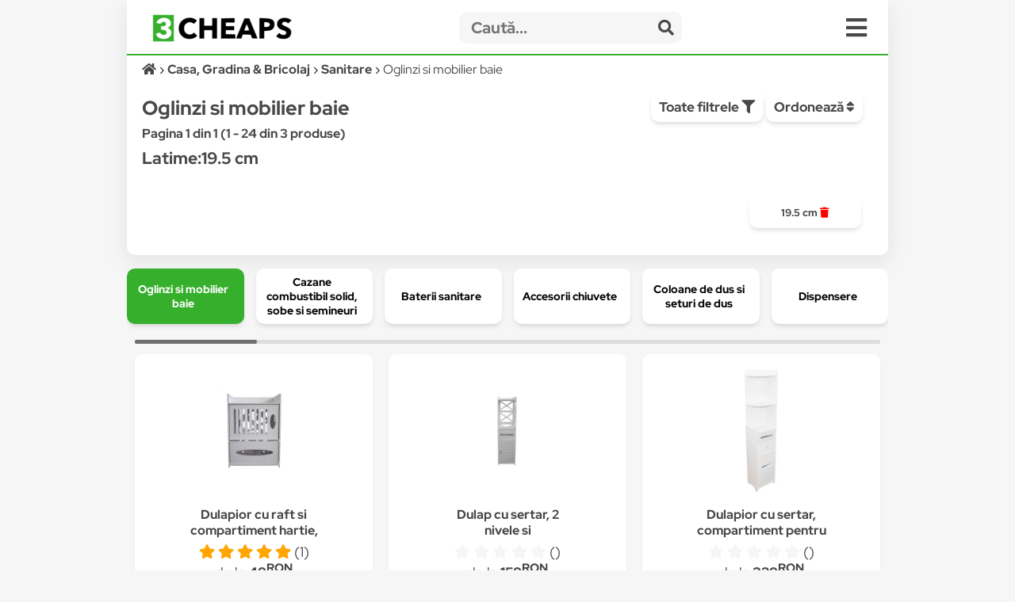

--- FILE ---
content_type: text/html; charset=UTF-8
request_url: https://3cheaps.com/oglinzi-mobilier-baie-1444/c?filter%5B%5D=Latime%2315079%2319.5%20cm&
body_size: 19809
content:

<!DOCTYPE html>
<html lang="ro" dir="ltr">

<head>
    <meta charset="UTF-8">
    <meta name="viewport" content="width=device-width, initial-scale=1">
    <meta name="format-detection" content="telephone=no">
    <title>Oglinzi si mobilier baie  Latime:19.5 cm - Compară Prețuri | 3CHEAPS</title>
    <meta name="description" content="Compară prețurile cu 3CHEAPS pentru Oglinzi si mobilier baie  Latime:19.5 cm ">
    <meta name="keywords" content="">
    <link rel="canonical" href="https://3cheaps.com/oglinzi-mobilier-baie-1444/c?filter%5B%5D=Latime%2315079%2319.5%20cm&"/>

<!-- Twitter Card data -->
<meta name="twitter:card" content="summary_large_image">
<meta name="twitter:site" content="@3cheaps">
<meta name="twitter:title" content="Oglinzi si mobilier baie  Latime:19.5 cm - Compară Prețuri | 3CHEAPS">
<meta name="twitter:description" content="Compară prețurile pentru Oglinzi si mobilier baie  Latime:19.5 cm cu 3CHEAPS!">
<meta name="twitter:creator" content="@3cheaps">
<meta name="twitter:image" content="https://s13emagst.akamaized.net/products/35094/35093750/images/res_cb6f6c01376b951cd8c282c2a5f22f7b.jpg?width=1200&height=630&hash=CC49418CA56622B6DECE0A9065878C46">

<!-- Open Graph data -->
<meta property="og:title" content="Oglinzi si mobilier baie  Latime:19.5 cm - Compară Prețuri | 3CHEAPS" />
<meta property="og:type" content="website" />
<meta property="og:url" content="https://3cheaps.com/oglinzi-mobilier-baie-1444/c?filter%5B%5D=Latime%2315079%2319.5%20cm&" />
<meta property="og:image" content="https://s13emagst.akamaized.net/products/35094/35093750/images/res_cb6f6c01376b951cd8c282c2a5f22f7b.jpg?width=1200&height=630&hash=CC49418CA56622B6DECE0A9065878C46" />
<meta property="og:image:width" content="1200" />
<meta property="og:image:height" content="630" />
<meta property="og:description" content="Compară prețurile pentru Oglinzi si mobilier baie  Latime:19.5 cm cu 3CHEAPS!" />
<meta property="og:site_name" content="3CHEAPS.COM" />
<meta property="fb:admins" content="100063981099660" />
    <link rel="stylesheet" href="/assets/css/simple-grid.css"/>
<!-- Swiper JS -->
<link rel="stylesheet" href="/assets/css/swiper-bundle.min.css"/>
<link rel="stylesheet" href="/assets/css/custom-style.css?ver=6">
<link rel="stylesheet" href="/assets/fontawesome/css/fontawesome.min.css">
<link rel="stylesheet" href="/assets/fontawesome/css/all.min.css">

<link rel="preconnect" href="https://fonts.gstatic.com" crossorigin>
<style>

::-moz-selection { /* Code for Firefox */
  color: #fff;
  background: #36af2c;
}

::selection {
  color: #fff;
  background: #36af2c;
}

    /* latin-ext */
    @font-face {
        font-family: 'Red Hat Display';
        font-style: italic;
        font-weight: 300;
        font-display: swap;
        src: url(https://fonts.gstatic.com/s/redhatdisplay/v12/8vIh7wUr0m80wwYf0QCXZzYzUoTg-CSvZX4Vlf1fe6TVxAsD9F-Yo3w.woff2) format('woff2');
        unicode-range: U+0100-024F, U+0259, U+1E00-1EFF, U+2020, U+20A0-20AB, U+20AD-20CF, U+2113, U+2C60-2C7F, U+A720-A7FF;
    }
    /* latin */
    @font-face {
        font-family: 'Red Hat Display';
        font-style: italic;
        font-weight: 300;
        font-display: swap;
        src: url(https://fonts.gstatic.com/s/redhatdisplay/v12/8vIh7wUr0m80wwYf0QCXZzYzUoTg-CSvZX4Vlf1fe6TVxAsD-l-Y.woff2) format('woff2');
        unicode-range: U+0000-00FF, U+0131, U+0152-0153, U+02BB-02BC, U+02C6, U+02DA, U+02DC, U+2000-206F, U+2074, U+20AC, U+2122, U+2191, U+2193, U+2212, U+2215, U+FEFF, U+FFFD;
    }
    /* latin-ext */
    @font-face {
        font-family: 'Red Hat Display';
        font-style: italic;
        font-weight: 400;
        font-display: swap;
        src: url(https://fonts.gstatic.com/s/redhatdisplay/v12/8vIh7wUr0m80wwYf0QCXZzYzUoTg-CSvZX4Vlf1fe6TVmgsD9F-Yo3w.woff2) format('woff2');
        unicode-range: U+0100-024F, U+0259, U+1E00-1EFF, U+2020, U+20A0-20AB, U+20AD-20CF, U+2113, U+2C60-2C7F, U+A720-A7FF;
    }
    /* latin */
    @font-face {
        font-family: 'Red Hat Display';
        font-style: italic;
        font-weight: 400;
        font-display: swap;
        src: url(https://fonts.gstatic.com/s/redhatdisplay/v12/8vIh7wUr0m80wwYf0QCXZzYzUoTg-CSvZX4Vlf1fe6TVmgsD-l-Y.woff2) format('woff2');
        unicode-range: U+0000-00FF, U+0131, U+0152-0153, U+02BB-02BC, U+02C6, U+02DA, U+02DC, U+2000-206F, U+2074, U+20AC, U+2122, U+2191, U+2193, U+2212, U+2215, U+FEFF, U+FFFD;
    }
    /* latin-ext */
    @font-face {
        font-family: 'Red Hat Display';
        font-style: italic;
        font-weight: 500;
        font-display: swap;
        src: url(https://fonts.gstatic.com/s/redhatdisplay/v12/8vIh7wUr0m80wwYf0QCXZzYzUoTg-CSvZX4Vlf1fe6TVqAsD9F-Yo3w.woff2) format('woff2');
        unicode-range: U+0100-024F, U+0259, U+1E00-1EFF, U+2020, U+20A0-20AB, U+20AD-20CF, U+2113, U+2C60-2C7F, U+A720-A7FF;
    }
    /* latin */
    @font-face {
        font-family: 'Red Hat Display';
        font-style: italic;
        font-weight: 500;
        font-display: swap;
        src: url(https://fonts.gstatic.com/s/redhatdisplay/v12/8vIh7wUr0m80wwYf0QCXZzYzUoTg-CSvZX4Vlf1fe6TVqAsD-l-Y.woff2) format('woff2');
        unicode-range: U+0000-00FF, U+0131, U+0152-0153, U+02BB-02BC, U+02C6, U+02DA, U+02DC, U+2000-206F, U+2074, U+20AC, U+2122, U+2191, U+2193, U+2212, U+2215, U+FEFF, U+FFFD;
    }
    /* latin-ext */
    @font-face {
        font-family: 'Red Hat Display';
        font-style: italic;
        font-weight: 600;
        font-display: swap;
        src: url(https://fonts.gstatic.com/s/redhatdisplay/v12/8vIh7wUr0m80wwYf0QCXZzYzUoTg-CSvZX4Vlf1fe6TVRAwD9F-Yo3w.woff2) format('woff2');
        unicode-range: U+0100-024F, U+0259, U+1E00-1EFF, U+2020, U+20A0-20AB, U+20AD-20CF, U+2113, U+2C60-2C7F, U+A720-A7FF;
    }
    /* latin */
    @font-face {
        font-family: 'Red Hat Display';
        font-style: italic;
        font-weight: 600;
        font-display: swap;
        src: url(https://fonts.gstatic.com/s/redhatdisplay/v12/8vIh7wUr0m80wwYf0QCXZzYzUoTg-CSvZX4Vlf1fe6TVRAwD-l-Y.woff2) format('woff2');
        unicode-range: U+0000-00FF, U+0131, U+0152-0153, U+02BB-02BC, U+02C6, U+02DA, U+02DC, U+2000-206F, U+2074, U+20AC, U+2122, U+2191, U+2193, U+2212, U+2215, U+FEFF, U+FFFD;
    }
    /* latin-ext */
    @font-face {
        font-family: 'Red Hat Display';
        font-style: italic;
        font-weight: 700;
        font-display: swap;
        src: url(https://fonts.gstatic.com/s/redhatdisplay/v12/8vIh7wUr0m80wwYf0QCXZzYzUoTg-CSvZX4Vlf1fe6TVfQwD9F-Yo3w.woff2) format('woff2');
        unicode-range: U+0100-024F, U+0259, U+1E00-1EFF, U+2020, U+20A0-20AB, U+20AD-20CF, U+2113, U+2C60-2C7F, U+A720-A7FF;
    }
    /* latin */
    @font-face {
        font-family: 'Red Hat Display';
        font-style: italic;
        font-weight: 700;
        font-display: swap;
        src: url(https://fonts.gstatic.com/s/redhatdisplay/v12/8vIh7wUr0m80wwYf0QCXZzYzUoTg-CSvZX4Vlf1fe6TVfQwD-l-Y.woff2) format('woff2');
        unicode-range: U+0000-00FF, U+0131, U+0152-0153, U+02BB-02BC, U+02C6, U+02DA, U+02DC, U+2000-206F, U+2074, U+20AC, U+2122, U+2191, U+2193, U+2212, U+2215, U+FEFF, U+FFFD;
    }
    /* latin-ext */
    @font-face {
        font-family: 'Red Hat Display';
        font-style: italic;
        font-weight: 800;
        font-display: swap;
        src: url(https://fonts.gstatic.com/s/redhatdisplay/v12/8vIh7wUr0m80wwYf0QCXZzYzUoTg-CSvZX4Vlf1fe6TVGgwD9F-Yo3w.woff2) format('woff2');
        unicode-range: U+0100-024F, U+0259, U+1E00-1EFF, U+2020, U+20A0-20AB, U+20AD-20CF, U+2113, U+2C60-2C7F, U+A720-A7FF;
    }
    /* latin */
    @font-face {
        font-family: 'Red Hat Display';
        font-style: italic;
        font-weight: 800;
        font-display: swap;
        src: url(https://fonts.gstatic.com/s/redhatdisplay/v12/8vIh7wUr0m80wwYf0QCXZzYzUoTg-CSvZX4Vlf1fe6TVGgwD-l-Y.woff2) format('woff2');
        unicode-range: U+0000-00FF, U+0131, U+0152-0153, U+02BB-02BC, U+02C6, U+02DA, U+02DC, U+2000-206F, U+2074, U+20AC, U+2122, U+2191, U+2193, U+2212, U+2215, U+FEFF, U+FFFD;
    }
    /* latin-ext */
    @font-face {
        font-family: 'Red Hat Display';
        font-style: italic;
        font-weight: 900;
        font-display: swap;
        src: url(https://fonts.gstatic.com/s/redhatdisplay/v12/8vIh7wUr0m80wwYf0QCXZzYzUoTg-CSvZX4Vlf1fe6TVMwwD9F-Yo3w.woff2) format('woff2');
        unicode-range: U+0100-024F, U+0259, U+1E00-1EFF, U+2020, U+20A0-20AB, U+20AD-20CF, U+2113, U+2C60-2C7F, U+A720-A7FF;
    }
    /* latin */
    @font-face {
        font-family: 'Red Hat Display';
        font-style: italic;
        font-weight: 900;
        font-display: swap;
        src: url(https://fonts.gstatic.com/s/redhatdisplay/v12/8vIh7wUr0m80wwYf0QCXZzYzUoTg-CSvZX4Vlf1fe6TVMwwD-l-Y.woff2) format('woff2');
        unicode-range: U+0000-00FF, U+0131, U+0152-0153, U+02BB-02BC, U+02C6, U+02DA, U+02DC, U+2000-206F, U+2074, U+20AC, U+2122, U+2191, U+2193, U+2212, U+2215, U+FEFF, U+FFFD;
    }
    /* latin-ext */
    @font-face {
        font-family: 'Red Hat Display';
        font-style: normal;
        font-weight: 300;
        font-display: swap;
        src: url(https://fonts.gstatic.com/s/redhatdisplay/v12/8vIf7wUr0m80wwYf0QCXZzYzUoTK8RZQvRd-D1NYbjKWQkEz-Eec.woff2) format('woff2');
        unicode-range: U+0100-024F, U+0259, U+1E00-1EFF, U+2020, U+20A0-20AB, U+20AD-20CF, U+2113, U+2C60-2C7F, U+A720-A7FF;
    }
    /* latin */
    @font-face {
        font-family: 'Red Hat Display';
        font-style: normal;
        font-weight: 300;
        font-display: swap;
        src: url(https://fonts.gstatic.com/s/redhatdisplay/v12/8vIf7wUr0m80wwYf0QCXZzYzUoTK8RZQvRd-D1NYbjKWQk8z-A.woff2) format('woff2');
        unicode-range: U+0000-00FF, U+0131, U+0152-0153, U+02BB-02BC, U+02C6, U+02DA, U+02DC, U+2000-206F, U+2074, U+20AC, U+2122, U+2191, U+2193, U+2212, U+2215, U+FEFF, U+FFFD;
    }
    /* latin-ext */
    @font-face {
        font-family: 'Red Hat Display';
        font-style: normal;
        font-weight: 400;
        font-display: swap;
        src: url(https://fonts.gstatic.com/s/redhatdisplay/v12/8vIf7wUr0m80wwYf0QCXZzYzUoTK8RZQvRd-D1NYbmyWQkEz-Eec.woff2) format('woff2');
        unicode-range: U+0100-024F, U+0259, U+1E00-1EFF, U+2020, U+20A0-20AB, U+20AD-20CF, U+2113, U+2C60-2C7F, U+A720-A7FF;
    }
    /* latin */
    @font-face {
        font-family: 'Red Hat Display';
        font-style: normal;
        font-weight: 400;
        font-display: swap;
        src: url(https://fonts.gstatic.com/s/redhatdisplay/v12/8vIf7wUr0m80wwYf0QCXZzYzUoTK8RZQvRd-D1NYbmyWQk8z-A.woff2) format('woff2');
        unicode-range: U+0000-00FF, U+0131, U+0152-0153, U+02BB-02BC, U+02C6, U+02DA, U+02DC, U+2000-206F, U+2074, U+20AC, U+2122, U+2191, U+2193, U+2212, U+2215, U+FEFF, U+FFFD;
    }
    /* latin-ext */
    @font-face {
        font-family: 'Red Hat Display';
        font-style: normal;
        font-weight: 500;
        font-display: swap;
        src: url(https://fonts.gstatic.com/s/redhatdisplay/v12/8vIf7wUr0m80wwYf0QCXZzYzUoTK8RZQvRd-D1NYbl6WQkEz-Eec.woff2) format('woff2');
        unicode-range: U+0100-024F, U+0259, U+1E00-1EFF, U+2020, U+20A0-20AB, U+20AD-20CF, U+2113, U+2C60-2C7F, U+A720-A7FF;
    }
    /* latin */
    @font-face {
        font-family: 'Red Hat Display';
        font-style: normal;
        font-weight: 500;
        font-display: swap;
        src: url(https://fonts.gstatic.com/s/redhatdisplay/v12/8vIf7wUr0m80wwYf0QCXZzYzUoTK8RZQvRd-D1NYbl6WQk8z-A.woff2) format('woff2');
        unicode-range: U+0000-00FF, U+0131, U+0152-0153, U+02BB-02BC, U+02C6, U+02DA, U+02DC, U+2000-206F, U+2074, U+20AC, U+2122, U+2191, U+2193, U+2212, U+2215, U+FEFF, U+FFFD;
    }
    /* latin-ext */
    @font-face {
        font-family: 'Red Hat Display';
        font-style: normal;
        font-weight: 600;
        font-display: swap;
        src: url(https://fonts.gstatic.com/s/redhatdisplay/v12/8vIf7wUr0m80wwYf0QCXZzYzUoTK8RZQvRd-D1NYbrKRQkEz-Eec.woff2) format('woff2');
        unicode-range: U+0100-024F, U+0259, U+1E00-1EFF, U+2020, U+20A0-20AB, U+20AD-20CF, U+2113, U+2C60-2C7F, U+A720-A7FF;
    }
    /* latin */
    @font-face {
        font-family: 'Red Hat Display';
        font-style: normal;
        font-weight: 600;
        font-display: swap;
        src: url(https://fonts.gstatic.com/s/redhatdisplay/v12/8vIf7wUr0m80wwYf0QCXZzYzUoTK8RZQvRd-D1NYbrKRQk8z-A.woff2) format('woff2');
        unicode-range: U+0000-00FF, U+0131, U+0152-0153, U+02BB-02BC, U+02C6, U+02DA, U+02DC, U+2000-206F, U+2074, U+20AC, U+2122, U+2191, U+2193, U+2212, U+2215, U+FEFF, U+FFFD;
    }
    /* latin-ext */
    @font-face {
        font-family: 'Red Hat Display';
        font-style: normal;
        font-weight: 700;
        font-display: swap;
        src: url(https://fonts.gstatic.com/s/redhatdisplay/v12/8vIf7wUr0m80wwYf0QCXZzYzUoTK8RZQvRd-D1NYbouRQkEz-Eec.woff2) format('woff2');
        unicode-range: U+0100-024F, U+0259, U+1E00-1EFF, U+2020, U+20A0-20AB, U+20AD-20CF, U+2113, U+2C60-2C7F, U+A720-A7FF;
    }
    /* latin */
    @font-face {
        font-family: 'Red Hat Display';
        font-style: normal;
        font-weight: 700;
        font-display: swap;
        src: url(https://fonts.gstatic.com/s/redhatdisplay/v12/8vIf7wUr0m80wwYf0QCXZzYzUoTK8RZQvRd-D1NYbouRQk8z-A.woff2) format('woff2');
        unicode-range: U+0000-00FF, U+0131, U+0152-0153, U+02BB-02BC, U+02C6, U+02DA, U+02DC, U+2000-206F, U+2074, U+20AC, U+2122, U+2191, U+2193, U+2212, U+2215, U+FEFF, U+FFFD;
    }
    /* latin-ext */
    @font-face {
        font-family: 'Red Hat Display';
        font-style: normal;
        font-weight: 800;
        font-display: swap;
        src: url(https://fonts.gstatic.com/s/redhatdisplay/v12/8vIf7wUr0m80wwYf0QCXZzYzUoTK8RZQvRd-D1NYbuyRQkEz-Eec.woff2) format('woff2');
        unicode-range: U+0100-024F, U+0259, U+1E00-1EFF, U+2020, U+20A0-20AB, U+20AD-20CF, U+2113, U+2C60-2C7F, U+A720-A7FF;
    }
    /* latin */
    @font-face {
        font-family: 'Red Hat Display';
        font-style: normal;
        font-weight: 800;
        font-display: swap;
        src: url(https://fonts.gstatic.com/s/redhatdisplay/v12/8vIf7wUr0m80wwYf0QCXZzYzUoTK8RZQvRd-D1NYbuyRQk8z-A.woff2) format('woff2');
        unicode-range: U+0000-00FF, U+0131, U+0152-0153, U+02BB-02BC, U+02C6, U+02DA, U+02DC, U+2000-206F, U+2074, U+20AC, U+2122, U+2191, U+2193, U+2212, U+2215, U+FEFF, U+FFFD;
    }
    /* latin-ext */
    @font-face {
        font-family: 'Red Hat Display';
        font-style: normal;
        font-weight: 900;
        font-display: swap;
        src: url(https://fonts.gstatic.com/s/redhatdisplay/v12/8vIf7wUr0m80wwYf0QCXZzYzUoTK8RZQvRd-D1NYbsWRQkEz-Eec.woff2) format('woff2');
        unicode-range: U+0100-024F, U+0259, U+1E00-1EFF, U+2020, U+20A0-20AB, U+20AD-20CF, U+2113, U+2C60-2C7F, U+A720-A7FF;
    }
    /* latin */
    @font-face {
        font-family: 'Red Hat Display';
        font-style: normal;
        font-weight: 900;
        font-display: swap;
        src: url(https://fonts.gstatic.com/s/redhatdisplay/v12/8vIf7wUr0m80wwYf0QCXZzYzUoTK8RZQvRd-D1NYbsWRQk8z-A.woff2) format('woff2');
        unicode-range: U+0000-00FF, U+0131, U+0152-0153, U+02BB-02BC, U+02C6, U+02DA, U+02DC, U+2000-206F, U+2074, U+20AC, U+2122, U+2191, U+2193, U+2212, U+2215, U+FEFF, U+FFFD;
    }

</style>


<link rel="icon" type="image/png" sizes="32x32" href="https://3cheaps.com/assets/img/favicon/favicon-32x32.png?ver=3">
<link rel="icon" type="image/png" sizes="96x96" href="https://3cheaps.com/assets/img/favicon/favicon-96x96.png?ver=3">
<link rel="icon" type="image/png" sizes="16x16" href="https://3cheaps.com/assets/img/favicon/favicon-16x16.png?ver=3">
<link rel="stylesheet" href="/assets/css/animate.min.css"/>
    
</head>

<body>
<!-- site -->
    <script type="application/ld+json">
        {
           "@context":"http:\/\/schema.org",
           "@type":"Organization",
           "name":"3CHEAPS",
           "legalName":"3CHEAPS SOLUTIONS SRL",
           "url":"https:\/\/3CHEAPS.com",
           "logo":"https:\/\/3CHEAPS.com\/assets\/img\/logo.png",
           "foundingDate":"2020",
           "founders":{
              "@type":"Person",
              "name":"Claudiu Mihuț"
           },
           "address":[
              {
                 "@type":"PostalAddress",
                 "addressCountry":"RO",
                 "addressLocality":"Dobra",
                 "addressRegion":"Hunedoara",
                 "postalCode":"337215",
                 "streetAddress":"Vilele Noi 18"
              }
           ],
           "contactPoint":{
              "@type":"ContactPoint",
              "contactType":"Customer Support",
              "email":"office@3cheaps.com"
           },
           "sameAs":[
              "www.facebook.com\/3cheaps",
              "www.instagram.com\/3cheaps",
              "www.twitter.com\/3cheaps",
              "www.youtube.com\/channel\/UCDWRKwsk_lJo18yrqlfBw-g",
              "www.linkedin.com/company/3cheaps/"
           ]
        }

</script>

<script type="application/ld+json">
    {
       "@context":"http:\/\/schema.org",
       "@type":"WebSite",
       "url":"https:\/\/3CHEAPS.com",
       "potentialAction":{
          "@type":"SearchAction",
          "target":"https:\/\/3CHEAPS.com\/search-0\/c?search={query}",
          "query-input":"required name=query"
       }
    }

</script><!-- Google Tag Manager -->
<script>(function(w,d,s,l,i){w[l]=w[l]||[];w[l].push({'gtm.start':
new Date().getTime(),event:'gtm.js'});var f=d.getElementsByTagName(s)[0],
j=d.createElement(s),dl=l!='dataLayer'?'&l='+l:'';j.async=true;j.src=
'https://www.googletagmanager.com/gtm.js?id='+i+dl;f.parentNode.insertBefore(j,f);
})(window,document,'script','dataLayer','GTM-KHGHSJH');</script>
<!-- End Google Tag Manager -->

<!-- Google Tag Manager (noscript) -->
<noscript><iframe src="https://www.googletagmanager.com/ns.html?id=GTM-KHGHSJH"
height="0" width="0" style="display:none;visibility:hidden"></iframe></noscript>
<!-- End Google Tag Manager (noscript) -->

<!-- TIKTOK -->
<script>
!function (w, d, t) {
  w.TiktokAnalyticsObject=t;var ttq=w[t]=w[t]||[];ttq.methods=["page","track","identify","instances","debug","on","off","once","ready","alias","group","enableCookie","disableCookie"],ttq.setAndDefer=function(t,e){t[e]=function(){t.push([e].concat(Array.prototype.slice.call(arguments,0)))}};for(var i=0;i<ttq.methods.length;i++)ttq.setAndDefer(ttq,ttq.methods[i]);ttq.instance=function(t){for(var e=ttq._i[t]||[],n=0;n<ttq.methods.length;n++)ttq.setAndDefer(e,ttq.methods[n]);return e},ttq.load=function(e,n){var i="https://analytics.tiktok.com/i18n/pixel/events.js";ttq._i=ttq._i||{},ttq._i[e]=[],ttq._i[e]._u=i,ttq._t=ttq._t||{},ttq._t[e]=+new Date,ttq._o=ttq._o||{},ttq._o[e]=n||{};var o=document.createElement("script");o.type="text/javascript",o.async=!0,o.src=i+"?sdkid="+e+"&lib="+t;var a=document.getElementsByTagName("script")[0];a.parentNode.insertBefore(o,a)};

  ttq.load('CN2BC4JC77U812BSR1B0');
  ttq.page();
}(window, document, 'ttq');
</script>
<script>
    // add this before event code to all pages where PII data postback is expected and appropriate
    ttq.identify({
        "email": false, // string. The email of the customer if available. It must be hashed with SHA-256 on the client side.
        "phone_number": false, // string. The phone number of the customer if available. It must be hashed with SHA-256 on the client side.
        "external_id": "698a5e7fa464a137707d5f42d9b1dbd596cfbf14ff95eec976137e538c68b29a" // string. Any unique identifier, such as loyalty membership IDs, user IDs, and external cookie IDs.It must be hashed with SHA-256 on the client side.
    });
</script>    <!-- site__body -->
    <div class="container">


    <div class="row row-white header">
        <style>
    .departmentButton {
        cursor: pointer;
        text-align: left;
        outline: none;
        display: flex;
        align-items: center;
        width: 100%;
    }
</style>

<div class="row" style="border-bottom: 2px solid #36af2c;">
    <div class="col-3 col-2-sm left vertical-center" style="height: 50px">
        <div class="hidden-sm">
            <a href="/" target="_self" title="3CHEAPS.com"><img alt="logo" width="176" src="/assets/img/logo.png"
                                                    class="logo"/></a>
        </div>
        <div class="hidden-lg">
            <a href="/" target="_self" title="3CHEAPS.com"><img alt="logo" src="/assets/img/app_logo.png"
                                                    class="logo"/></a>
        </div>
    </div>
    <div class="col-8-sm vertical-center" style="height: 50px;">
        <form action="/search-0/c" method="get" class="" name="search">
            <input name="ai" type="hidden" value="1" hidden/>
            <input name="search" type="text" class="searchInput" placeholder="Caută...">
            <span class="searchInputSubmit" onclick="search.submit()"><span class="fa fa-search"></span></span>
        </form>
    </div>
    <div class="col-1 col-2-sm vertical-center" style="height: 50px">
        <span class="fa fa-bars menu-icon" onclick="openMenu('menu')"></span>
    </div>
</div>
<div id="menu" class="row-white">
    <div class="row" style="border-bottom: 1px solid #f6f6f6">
        <div class="col-12">
            <a title="Cont" href="/cont"><button class="col-3 left-inline"><span class="fa fa-user "></span> Cont <b class="">0.00<sup>RON</sup></b></button></a>
            <a title="Favorite" href="/cont?page=wishlist"><button class="col-2 left-inline"><span class="fa fa-heart "></span> Favorite</button></a>
            <a title="Blog" href="/blog"><button class="col-2 left-inline"><span class="fa fa-book"></span> Blog</button></a>
            <a title="Despre noi" href="/despre-noi"><button class="col-3 left-inline"><span class="fa fa-users"></span> Despre Noi</button></a>
            <a title="Contact" href="/contact"><button class="col-2 left-inline"><span class="fa fa-envelope"></span> Contact</button></a>
        </div>
    </div>
    <div class="row">
        <div class="col-12">
                            <a href="/auto-moto-rca/d" title="Auto, Moto  & RCA">
                    <div class="col-6">
                        <button class="departmentButton"><img src="/assets/img/departments/small/auto-moto-rca.png"
                                     width="30" height="30" alt="Auto, Moto  & RCA"><b>Auto, Moto  & RCA</b></button>
                    </div>
                </a>
                            <a href="/casa-bricolaj-petshop/d" title="Casa, Gradina & Bricolaj">
                    <div class="col-6">
                        <button class="departmentButton"><img src="/assets/img/departments/small/casa-bricolaj-petshop.png"
                                     width="30" height="30" alt="Casa, Gradina & Bricolaj"><b>Casa, Gradina & Bricolaj</b></button>
                    </div>
                </a>
                            <a href="/electrocasnice-climatizare/d" title="Electrocasnice & Climatizare">
                    <div class="col-6">
                        <button class="departmentButton"><img src="/assets/img/departments/small/electrocasnice-climatizare.png"
                                     width="30" height="30" alt="Electrocasnice & Climatizare"><b>Electrocasnice & Climatizare</b></button>
                    </div>
                </a>
                            <a href="/fashion/d" title="Fashion">
                    <div class="col-6">
                        <button class="departmentButton"><img src="/assets/img/departments/small/fashion.png"
                                     width="30" height="30" alt="Fashion"><b>Fashion</b></button>
                    </div>
                </a>
                            <a href="/gaming-carti-birotica/d" title="Gaming, Carti & Birotica">
                    <div class="col-6">
                        <button class="departmentButton"><img src="/assets/img/departments/small/gaming-carti-birotica.png"
                                     width="30" height="30" alt="Gaming, Carti & Birotica"><b>Gaming, Carti & Birotica</b></button>
                    </div>
                </a>
                            <a href="/ingrijire-personala-cosmetice/d" title="Ingrijire personala & Cosmetice">
                    <div class="col-6">
                        <button class="departmentButton"><img src="/assets/img/departments/small/ingrijire-personala-cosmetice.png"
                                     width="30" height="30" alt="Ingrijire personala & Cosmetice"><b>Ingrijire personala & Cosmetice</b></button>
                    </div>
                </a>
                            <a href="/jucarii-copii-bebe/d" title="Jucarii, Copii & Bebe">
                    <div class="col-6">
                        <button class="departmentButton"><img src="/assets/img/departments/small/jucarii-copii-bebe.png"
                                     width="30" height="30" alt="Jucarii, Copii & Bebe"><b>Jucarii, Copii & Bebe</b></button>
                    </div>
                </a>
                            <a href="/laptop-tablete-telefoane/d" title="Laptop, Tablete & Telefoane">
                    <div class="col-6">
                        <button class="departmentButton"><img src="/assets/img/departments/small/laptop-tablete-telefoane.png"
                                     width="30" height="30" alt="Laptop, Tablete & Telefoane"><b>Laptop, Tablete & Telefoane</b></button>
                    </div>
                </a>
                            <a href="/pc-periferice-software/d" title="PC, Periferice & Software">
                    <div class="col-6">
                        <button class="departmentButton"><img src="/assets/img/departments/small/pc-periferice-software.png"
                                     width="30" height="30" alt="PC, Periferice & Software"><b>PC, Periferice & Software</b></button>
                    </div>
                </a>
                            <a href="/sport-activitati-aer-liber/d" title="Sport & Activitati in aer liber">
                    <div class="col-6">
                        <button class="departmentButton"><img src="/assets/img/departments/small/sport-activitati-aer-liber.png"
                                     width="30" height="30" alt="Sport & Activitati in aer liber"><b>Sport & Activitati in aer liber</b></button>
                    </div>
                </a>
                            <a href="/alimente-bauturi/d" title="Supermarket">
                    <div class="col-6">
                        <button class="departmentButton"><img src="/assets/img/departments/small/alimente-bauturi.png"
                                     width="30" height="30" alt="Supermarket"><b>Supermarket</b></button>
                    </div>
                </a>
                            <a href="/tv-audio-video-foto/d" title="TV, Audio-Video & Foto">
                    <div class="col-6">
                        <button class="departmentButton"><img src="/assets/img/departments/small/tv-audio-video-foto.png"
                                     width="30" height="30" alt="TV, Audio-Video & Foto"><b>TV, Audio-Video & Foto</b></button>
                    </div>
                </a>
                    </div>
    </div>
</div>
    
<button onclick="topFunction()" id="topButton" class="fa fa-chevron-up"> </button>
<div id="alertBody"></div>
<script>
    //Get the button
    var mybutton = document.getElementById("topButton");

    // When the user scrolls down 60px from the top of the document, show the button
    window.onscroll = function() {scrollFunction()};

    function scrollFunction() {
        if (document.body.scrollTop > 360 || document.documentElement.scrollTop > 360) {
            mybutton.style.display = "block";
        } else {
            mybutton.style.display = "none";
        }
    }

    // When the user clicks on the button, scroll to the top of the document
    function topFunction() {
        document.body.scrollTop = 0;
        document.documentElement.scrollTop = 0;
    }
</script>        <div class="row">
            <div class="col-12">
                <ol class="left breadcrumb" vocab="https://schema.org/" typeof="BreadcrumbList">
                    <li property="itemListElement" typeof="ListItem">
                        <a property="item" typeof="WebPage" href="/" aria-label="Acasă">
                            <i class="fa fa-home"></i>
                            <meta property="name" content="3CHEAPS">
                        </a>
                        <meta property="position" content="1">
                    </li>
                                            <li property="itemListElement" typeof="ListItem">
                            <a property="item" typeof="WebPage" href="/casa-bricolaj-petshop/d">
                                <span property="name">Casa, Gradina & Bricolaj</span>
                            </a>
                            <meta property="position" content="2">
                        </li>
                                                                <li property="itemListElement" typeof="ListItem">
                            <a property="item" typeof="WebPage"  href="/sanitare-477/c">
                                <span property="name">Sanitare</span>
                            </a>
                            <meta property="position" content="3">
                        </li>
                                                                <li property="itemListElement" typeof="ListItem" style="overflow: scroll;height: 15px">
                            <span property="name">Oglinzi si mobilier baie</span>
                            <meta property="position" content="4">
                        </li>
                                                        </ol>

            </div>
        </div>
        <div class="row">
            <div class="col-8">
                <h1>Oglinzi si mobilier baie</h1>
                <b>Pagina 1 din 1 (1 - 24 din 3 produse)</b>
                <h2> Latime:19.5 cm </h2>
            </div>
            <div class="col-4">
                <button class="left-inline" onclick="openMenu('filter-menu')">Toate filtrele <i
                            class="fa fa-filter"></i></button>
                <div class="dropdown">
                    <button class="subnav" style="margin-top:2px">Ordonează <i class="fa fa-sort"></i>
                    </button>
                    <div id="Brand" class="dropdown-content box">
                        <div class="filterBox scroll-box left">
                            <ul>
                                                                    <li>

                                        <label class="checkbox-container"
                                               for="random--0">
                                            Relevanta                                        </label>
                                    </li>
                                                                    <li>

                                        <label class="checkbox-container"
                                               for="random--1">
                                            <a href='/oglinzi-mobilier-baie-1444/c?filter%5B%5D=Latime%2315079%2319.5%20cm&&order=price%20ASC'><i class='fa fa-sort-amount-up'></i> Preț</a>                                        </label>
                                    </li>
                                                                    <li>

                                        <label class="checkbox-container"
                                               for="random--2">
                                            <a href='/oglinzi-mobilier-baie-1444/c?filter%5B%5D=Latime%2315079%2319.5%20cm&&order=price%20DESC'><i class='fa fa-sort-amount-down'></i> Preț</a>                                        </label>
                                    </li>
                                                                    <li>

                                        <label class="checkbox-container"
                                               for="random--3">
                                            <a href='/oglinzi-mobilier-baie-1444/c?filter%5B%5D=Latime%2315079%2319.5%20cm&&order=rating%20ASC'><i class='fa fa-sort-amount-up'></i> Rating</a>                                        </label>
                                    </li>
                                                                    <li>

                                        <label class="checkbox-container"
                                               for="random--4">
                                            <a href='/oglinzi-mobilier-baie-1444/c?filter%5B%5D=Latime%2315079%2319.5%20cm&&order=rating%20DESC'><i class='fa fa-sort-amount-down'></i> Rating</a>                                        </label>
                                    </li>
                                                            </ul>
                        </div>
                    </div>
                </div>
            </div>
        </div>
        <div class="row">
            <div class="" id="filter-menu">
                <div class="row"></div>
                                    <div class="col-3 col-6-sm box">
                        <div class="dropdown">
                            <input class="keyword subnav " placeholder="Material"/>
                            <div id="Material" class="dropdown-content box">
                                <div class="filterBox scroll-box left">
                                    <ul>
                                                                                    <li>
                                                <label class="checkbox-container" for="random-Material-651">
                                                    PAL                                                    <input onclick="filter()" data-filter-type="Material" data-filter-id="651" data-filter-value="PAL" autocomplete="off" id="random-Material-651" type="checkbox"                                                            class="filter-name"/>
                                                        <span class="checkmark"></span>
                                                </label>
                                            </li>
                                                                                    <li>
                                                <label class="checkbox-container" for="random-Material-650">
                                                    MDF                                                    <input onclick="filter()" data-filter-type="Material" data-filter-id="650" data-filter-value="MDF" autocomplete="off" id="random-Material-650" type="checkbox"                                                            class="filter-name"/>
                                                        <span class="checkmark"></span>
                                                </label>
                                            </li>
                                                                                    <li>
                                                <label class="checkbox-container" for="random-Material-4170">
                                                    Sticla                                                    <input onclick="filter()" data-filter-type="Material" data-filter-id="4170" data-filter-value="Sticla" autocomplete="off" id="random-Material-4170" type="checkbox"                                                            class="filter-name"/>
                                                        <span class="checkmark"></span>
                                                </label>
                                            </li>
                                                                                    <li>
                                                <label class="checkbox-container" for="random-Material-52">
                                                    Ceramica                                                    <input onclick="filter()" data-filter-type="Material" data-filter-id="52" data-filter-value="Ceramica" autocomplete="off" id="random-Material-52" type="checkbox"                                                            class="filter-name"/>
                                                        <span class="checkmark"></span>
                                                </label>
                                            </li>
                                                                                    <li>
                                                <label class="checkbox-container" for="random-Material-394">
                                                    Metal                                                    <input onclick="filter()" data-filter-type="Material" data-filter-id="394" data-filter-value="Metal" autocomplete="off" id="random-Material-394" type="checkbox"                                                            class="filter-name"/>
                                                        <span class="checkmark"></span>
                                                </label>
                                            </li>
                                                                                    <li>
                                                <label class="checkbox-container" for="random-Material-1016">
                                                    PVC                                                    <input onclick="filter()" data-filter-type="Material" data-filter-id="1016" data-filter-value="PVC" autocomplete="off" id="random-Material-1016" type="checkbox"                                                            class="filter-name"/>
                                                        <span class="checkmark"></span>
                                                </label>
                                            </li>
                                                                                    <li>
                                                <label class="checkbox-container" for="random-Material-292">
                                                    Plastic                                                    <input onclick="filter()" data-filter-type="Material" data-filter-id="292" data-filter-value="Plastic" autocomplete="off" id="random-Material-292" type="checkbox"                                                            class="filter-name"/>
                                                        <span class="checkmark"></span>
                                                </label>
                                            </li>
                                                                                    <li>
                                                <label class="checkbox-container" for="random-Material-2480">
                                                    Lemn                                                    <input onclick="filter()" data-filter-type="Material" data-filter-id="2480" data-filter-value="Lemn" autocomplete="off" id="random-Material-2480" type="checkbox"                                                            class="filter-name"/>
                                                        <span class="checkmark"></span>
                                                </label>
                                            </li>
                                                                                    <li>
                                                <label class="checkbox-container" for="random-Material-1216">
                                                    Aluminiu                                                    <input onclick="filter()" data-filter-type="Material" data-filter-id="1216" data-filter-value="Aluminiu" autocomplete="off" id="random-Material-1216" type="checkbox"                                                            class="filter-name"/>
                                                        <span class="checkmark"></span>
                                                </label>
                                            </li>
                                                                                    <li>
                                                <label class="checkbox-container" for="random-Material-1018">
                                                    ABS                                                    <input onclick="filter()" data-filter-type="Material" data-filter-id="1018" data-filter-value="ABS" autocomplete="off" id="random-Material-1018" type="checkbox"                                                            class="filter-name"/>
                                                        <span class="checkmark"></span>
                                                </label>
                                            </li>
                                                                            </ul>
                                </div>
                            </div>
                        </div>
                    </div>
                                    <div class="col-3 col-6-sm box">
                        <div class="dropdown">
                            <input class="keyword subnav " placeholder="Tip montare"/>
                            <div id="Tip montare" class="dropdown-content box">
                                <div class="filterBox scroll-box left">
                                    <ul>
                                                                                    <li>
                                                <label class="checkbox-container" for="random-Tip montare-9577">
                                                    Suspendat                                                    <input onclick="filter()" data-filter-type="Tip montare" data-filter-id="9577" data-filter-value="Suspendat" autocomplete="off" id="random-Tip montare-9577" type="checkbox"                                                            class="filter-name"/>
                                                        <span class="checkmark"></span>
                                                </label>
                                            </li>
                                                                                    <li>
                                                <label class="checkbox-container" for="random-Tip montare-659">
                                                    De sine statator                                                    <input onclick="filter()" data-filter-type="Tip montare" data-filter-id="659" data-filter-value="De sine statator" autocomplete="off" id="random-Tip montare-659" type="checkbox"                                                            class="filter-name"/>
                                                        <span class="checkmark"></span>
                                                </label>
                                            </li>
                                                                            </ul>
                                </div>
                            </div>
                        </div>
                    </div>
                                    <div class="col-3 col-6-sm box">
                        <div class="dropdown">
                            <input class="keyword subnav " placeholder="Finisaj"/>
                            <div id="Finisaj" class="dropdown-content box">
                                <div class="filterBox scroll-box left">
                                    <ul>
                                                                                    <li>
                                                <label class="checkbox-container" for="random-Finisaj-658">
                                                    Lucios                                                    <input onclick="filter()" data-filter-type="Finisaj" data-filter-id="658" data-filter-value="Lucios" autocomplete="off" id="random-Finisaj-658" type="checkbox"                                                            class="filter-name"/>
                                                        <span class="checkmark"></span>
                                                </label>
                                            </li>
                                                                                    <li>
                                                <label class="checkbox-container" for="random-Finisaj-693">
                                                    Melaminat                                                    <input onclick="filter()" data-filter-type="Finisaj" data-filter-id="693" data-filter-value="Melaminat" autocomplete="off" id="random-Finisaj-693" type="checkbox"                                                            class="filter-name"/>
                                                        <span class="checkmark"></span>
                                                </label>
                                            </li>
                                                                                    <li>
                                                <label class="checkbox-container" for="random-Finisaj-1657">
                                                    Mat                                                    <input onclick="filter()" data-filter-type="Finisaj" data-filter-id="1657" data-filter-value="Mat" autocomplete="off" id="random-Finisaj-1657" type="checkbox"                                                            class="filter-name"/>
                                                        <span class="checkmark"></span>
                                                </label>
                                            </li>
                                                                                    <li>
                                                <label class="checkbox-container" for="random-Finisaj-11692">
                                                    Texturat                                                    <input onclick="filter()" data-filter-type="Finisaj" data-filter-id="11692" data-filter-value="Texturat" autocomplete="off" id="random-Finisaj-11692" type="checkbox"                                                            class="filter-name"/>
                                                        <span class="checkmark"></span>
                                                </label>
                                            </li>
                                                                                    <li>
                                                <label class="checkbox-container" for="random-Finisaj-16575">
                                                    Laminat                                                    <input onclick="filter()" data-filter-type="Finisaj" data-filter-id="16575" data-filter-value="Laminat" autocomplete="off" id="random-Finisaj-16575" type="checkbox"                                                            class="filter-name"/>
                                                        <span class="checkmark"></span>
                                                </label>
                                            </li>
                                                                            </ul>
                                </div>
                            </div>
                        </div>
                    </div>
                                    <div class="col-3 col-6-sm box">
                        <div class="dropdown">
                            <input class="keyword subnav " placeholder="Asamblare"/>
                            <div id="Asamblare" class="dropdown-content box">
                                <div class="filterBox scroll-box left">
                                    <ul>
                                                                                    <li>
                                                <label class="checkbox-container" for="random-Asamblare-694">
                                                    Neasamblat                                                    <input onclick="filter()" data-filter-type="Asamblare" data-filter-id="694" data-filter-value="Neasamblat" autocomplete="off" id="random-Asamblare-694" type="checkbox"                                                            class="filter-name"/>
                                                        <span class="checkmark"></span>
                                                </label>
                                            </li>
                                                                                    <li>
                                                <label class="checkbox-container" for="random-Asamblare-508">
                                                    Asamblat                                                    <input onclick="filter()" data-filter-type="Asamblare" data-filter-id="508" data-filter-value="Asamblat" autocomplete="off" id="random-Asamblare-508" type="checkbox"                                                            class="filter-name"/>
                                                        <span class="checkmark"></span>
                                                </label>
                                            </li>
                                                                                    <li>
                                                <label class="checkbox-container" for="random-Asamblare-10867">
                                                    Partial asamblat                                                    <input onclick="filter()" data-filter-type="Asamblare" data-filter-id="10867" data-filter-value="Partial asamblat" autocomplete="off" id="random-Asamblare-10867" type="checkbox"                                                            class="filter-name"/>
                                                        <span class="checkmark"></span>
                                                </label>
                                            </li>
                                                                            </ul>
                                </div>
                            </div>
                        </div>
                    </div>
                                    <div class="col-3 col-6-sm box">
                        <div class="dropdown">
                            <input class="keyword subnav " placeholder="Potrivit pentru bai mici"/>
                            <div id="Potrivit pentru bai mici" class="dropdown-content box">
                                <div class="filterBox scroll-box left">
                                    <ul>
                                                                                    <li>
                                                <label class="checkbox-container" for="random-Potrivit pentru bai mici-695">
                                                    Da                                                    <input onclick="filter()" data-filter-type="Potrivit pentru bai mici" data-filter-id="695" data-filter-value="Da" autocomplete="off" id="random-Potrivit pentru bai mici-695" type="checkbox"                                                            class="filter-name"/>
                                                        <span class="checkmark"></span>
                                                </label>
                                            </li>
                                                                                    <li>
                                                <label class="checkbox-container" for="random-Potrivit pentru bai mici-664">
                                                    Nu                                                    <input onclick="filter()" data-filter-type="Potrivit pentru bai mici" data-filter-id="664" data-filter-value="Nu" autocomplete="off" id="random-Potrivit pentru bai mici-664" type="checkbox"                                                            class="filter-name"/>
                                                        <span class="checkmark"></span>
                                                </label>
                                            </li>
                                                                            </ul>
                                </div>
                            </div>
                        </div>
                    </div>
                                    <div class="col-3 col-6-sm box">
                        <div class="dropdown">
                            <input class="keyword subnav " placeholder="Culoare"/>
                            <div id="Culoare" class="dropdown-content box">
                                <div class="filterBox scroll-box left">
                                    <ul>
                                                                                    <li>
                                                <label class="checkbox-container" for="random-Culoare-293">
                                                    Alb                                                    <input onclick="filter()" data-filter-type="Culoare" data-filter-id="293" data-filter-value="Alb" autocomplete="off" id="random-Culoare-293" type="checkbox"                                                            class="filter-name"/>
                                                        <span class="checkmark"></span>
                                                </label>
                                            </li>
                                                                                    <li>
                                                <label class="checkbox-container" for="random-Culoare-308">
                                                    Gri                                                    <input onclick="filter()" data-filter-type="Culoare" data-filter-id="308" data-filter-value="Gri" autocomplete="off" id="random-Culoare-308" type="checkbox"                                                            class="filter-name"/>
                                                        <span class="checkmark"></span>
                                                </label>
                                            </li>
                                                                                    <li>
                                                <label class="checkbox-container" for="random-Culoare-999">
                                                    Maro                                                    <input onclick="filter()" data-filter-type="Culoare" data-filter-id="999" data-filter-value="Maro" autocomplete="off" id="random-Culoare-999" type="checkbox"                                                            class="filter-name"/>
                                                        <span class="checkmark"></span>
                                                </label>
                                            </li>
                                                                                    <li>
                                                <label class="checkbox-container" for="random-Culoare-387">
                                                    Negru                                                    <input onclick="filter()" data-filter-type="Culoare" data-filter-id="387" data-filter-value="Negru" autocomplete="off" id="random-Culoare-387" type="checkbox"                                                            class="filter-name"/>
                                                        <span class="checkmark"></span>
                                                </label>
                                            </li>
                                                                                    <li>
                                                <label class="checkbox-container" for="random-Culoare-1583">
                                                    Argintiu                                                    <input onclick="filter()" data-filter-type="Culoare" data-filter-id="1583" data-filter-value="Argintiu" autocomplete="off" id="random-Culoare-1583" type="checkbox"                                                            class="filter-name"/>
                                                        <span class="checkmark"></span>
                                                </label>
                                            </li>
                                                                                    <li>
                                                <label class="checkbox-container" for="random-Culoare-8141">
                                                    Alb/Maro                                                    <input onclick="filter()" data-filter-type="Culoare" data-filter-id="8141" data-filter-value="Alb/Maro" autocomplete="off" id="random-Culoare-8141" type="checkbox"                                                            class="filter-name"/>
                                                        <span class="checkmark"></span>
                                                </label>
                                            </li>
                                                                                    <li>
                                                <label class="checkbox-container" for="random-Culoare-7273">
                                                    Alb lucios                                                    <input onclick="filter()" data-filter-type="Culoare" data-filter-id="7273" data-filter-value="Alb lucios" autocomplete="off" id="random-Culoare-7273" type="checkbox"                                                            class="filter-name"/>
                                                        <span class="checkmark"></span>
                                                </label>
                                            </li>
                                                                                    <li>
                                                <label class="checkbox-container" for="random-Culoare-2018">
                                                    Bej                                                    <input onclick="filter()" data-filter-type="Culoare" data-filter-id="2018" data-filter-value="Bej" autocomplete="off" id="random-Culoare-2018" type="checkbox"                                                            class="filter-name"/>
                                                        <span class="checkmark"></span>
                                                </label>
                                            </li>
                                                                                    <li>
                                                <label class="checkbox-container" for="random-Culoare-965">
                                                    Stejar                                                    <input onclick="filter()" data-filter-type="Culoare" data-filter-id="965" data-filter-value="Stejar" autocomplete="off" id="random-Culoare-965" type="checkbox"                                                            class="filter-name"/>
                                                        <span class="checkmark"></span>
                                                </label>
                                            </li>
                                                                                    <li>
                                                <label class="checkbox-container" for="random-Culoare-575">
                                                    Alb/Gri                                                    <input onclick="filter()" data-filter-type="Culoare" data-filter-id="575" data-filter-value="Alb/Gri" autocomplete="off" id="random-Culoare-575" type="checkbox"                                                            class="filter-name"/>
                                                        <span class="checkmark"></span>
                                                </label>
                                            </li>
                                                                                    <li>
                                                <label class="checkbox-container" for="random-Culoare-501">
                                                    Crem                                                    <input onclick="filter()" data-filter-type="Culoare" data-filter-id="501" data-filter-value="Crem" autocomplete="off" id="random-Culoare-501" type="checkbox"                                                            class="filter-name"/>
                                                        <span class="checkmark"></span>
                                                </label>
                                            </li>
                                                                                    <li>
                                                <label class="checkbox-container" for="random-Culoare-725">
                                                    Gri inchis                                                    <input onclick="filter()" data-filter-type="Culoare" data-filter-id="725" data-filter-value="Gri inchis" autocomplete="off" id="random-Culoare-725" type="checkbox"                                                            class="filter-name"/>
                                                        <span class="checkmark"></span>
                                                </label>
                                            </li>
                                                                                    <li>
                                                <label class="checkbox-container" for="random-Culoare-9839">
                                                    Alb/Bej                                                    <input onclick="filter()" data-filter-type="Culoare" data-filter-id="9839" data-filter-value="Alb/Bej" autocomplete="off" id="random-Culoare-9839" type="checkbox"                                                            class="filter-name"/>
                                                        <span class="checkmark"></span>
                                                </label>
                                            </li>
                                                                                    <li>
                                                <label class="checkbox-container" for="random-Culoare-1064">
                                                    Verde                                                    <input onclick="filter()" data-filter-type="Culoare" data-filter-id="1064" data-filter-value="Verde" autocomplete="off" id="random-Culoare-1064" type="checkbox"                                                            class="filter-name"/>
                                                        <span class="checkmark"></span>
                                                </label>
                                            </li>
                                                                                    <li>
                                                <label class="checkbox-container" for="random-Culoare-1902">
                                                    Wenge                                                    <input onclick="filter()" data-filter-type="Culoare" data-filter-id="1902" data-filter-value="Wenge" autocomplete="off" id="random-Culoare-1902" type="checkbox"                                                            class="filter-name"/>
                                                        <span class="checkmark"></span>
                                                </label>
                                            </li>
                                                                                    <li>
                                                <label class="checkbox-container" for="random-Culoare-46933">
                                                    Alb/Wenge                                                    <input onclick="filter()" data-filter-type="Culoare" data-filter-id="46933" data-filter-value="Alb/Wenge" autocomplete="off" id="random-Culoare-46933" type="checkbox"                                                            class="filter-name"/>
                                                        <span class="checkmark"></span>
                                                </label>
                                            </li>
                                                                                    <li>
                                                <label class="checkbox-container" for="random-Culoare-5566">
                                                    Alb/Negru                                                    <input onclick="filter()" data-filter-type="Culoare" data-filter-id="5566" data-filter-value="Alb/Negru" autocomplete="off" id="random-Culoare-5566" type="checkbox"                                                            class="filter-name"/>
                                                        <span class="checkmark"></span>
                                                </label>
                                            </li>
                                                                                    <li>
                                                <label class="checkbox-container" for="random-Culoare-94448">
                                                    Alb / Alb lucios                                                    <input onclick="filter()" data-filter-type="Culoare" data-filter-id="94448" data-filter-value="Alb / Alb lucios" autocomplete="off" id="random-Culoare-94448" type="checkbox"                                                            class="filter-name"/>
                                                        <span class="checkmark"></span>
                                                </label>
                                            </li>
                                                                            </ul>
                                </div>
                            </div>
                        </div>
                    </div>
                                    <div class="col-3 col-6-sm box">
                        <div class="dropdown">
                            <input class="keyword subnav " placeholder="Tip produs"/>
                            <div id="Tip produs" class="dropdown-content box">
                                <div class="filterBox scroll-box left">
                                    <ul>
                                                                                    <li>
                                                <label class="checkbox-container" for="random-Tip produs-687">
                                                    Dulap                                                    <input onclick="filter()" data-filter-type="Tip produs" data-filter-id="687" data-filter-value="Dulap" autocomplete="off" id="random-Tip produs-687" type="checkbox"                                                            class="filter-name"/>
                                                        <span class="checkmark"></span>
                                                </label>
                                            </li>
                                                                                    <li>
                                                <label class="checkbox-container" for="random-Tip produs-652">
                                                    Set mobilier                                                    <input onclick="filter()" data-filter-type="Tip produs" data-filter-id="652" data-filter-value="Set mobilier" autocomplete="off" id="random-Tip produs-652" type="checkbox"                                                            class="filter-name"/>
                                                        <span class="checkmark"></span>
                                                </label>
                                            </li>
                                                                                    <li>
                                                <label class="checkbox-container" for="random-Tip produs-25877">
                                                    Oglinda                                                    <input onclick="filter()" data-filter-type="Tip produs" data-filter-id="25877" data-filter-value="Oglinda" autocomplete="off" id="random-Tip produs-25877" type="checkbox"                                                            class="filter-name"/>
                                                        <span class="checkmark"></span>
                                                </label>
                                            </li>
                                                                                    <li>
                                                <label class="checkbox-container" for="random-Tip produs-27566">
                                                    Masca lavoar                                                    <input onclick="filter()" data-filter-type="Tip produs" data-filter-id="27566" data-filter-value="Masca lavoar" autocomplete="off" id="random-Tip produs-27566" type="checkbox"                                                            class="filter-name"/>
                                                        <span class="checkmark"></span>
                                                </label>
                                            </li>
                                                                                    <li>
                                                <label class="checkbox-container" for="random-Tip produs-9575">
                                                    Blat                                                    <input onclick="filter()" data-filter-type="Tip produs" data-filter-id="9575" data-filter-value="Blat" autocomplete="off" id="random-Tip produs-9575" type="checkbox"                                                            class="filter-name"/>
                                                        <span class="checkmark"></span>
                                                </label>
                                            </li>
                                                                                    <li>
                                                <label class="checkbox-container" for="random-Tip produs-8725">
                                                    Suport                                                    <input onclick="filter()" data-filter-type="Tip produs" data-filter-id="8725" data-filter-value="Suport" autocomplete="off" id="random-Tip produs-8725" type="checkbox"                                                            class="filter-name"/>
                                                        <span class="checkmark"></span>
                                                </label>
                                            </li>
                                                                            </ul>
                                </div>
                            </div>
                        </div>
                    </div>
                                    <div class="col-3 col-6-sm box">
                        <div class="dropdown">
                            <input class="keyword subnav highLightedFilter" placeholder="Brand"/>
                            <div id="Brand" class="dropdown-content box">
                                <div class="filterBox scroll-box left">
                                    <ul>
                                                                                    <li>
                                                <label class="checkbox-container" for="random-Brand-5713">
                                                    vidaXL                                                    <input onclick="filter()" data-filter-type="Brand" data-filter-id="5713" data-filter-value="vidaXL" autocomplete="off" id="random-Brand-5713" type="checkbox"                                                            class="filter-name"/>
                                                        <span class="checkmark"></span>
                                                </label>
                                            </li>
                                                                                    <li>
                                                <label class="checkbox-container" for="random-Brand-686">
                                                    BADENMOB                                                    <input onclick="filter()" data-filter-type="Brand" data-filter-id="686" data-filter-value="BADENMOB" autocomplete="off" id="random-Brand-686" type="checkbox"                                                            class="filter-name"/>
                                                        <span class="checkmark"></span>
                                                </label>
                                            </li>
                                                                                    <li>
                                                <label class="checkbox-container" for="random-Brand-498">
                                                    Kring                                                    <input onclick="filter()" data-filter-type="Brand" data-filter-id="498" data-filter-value="Kring" autocomplete="off" id="random-Brand-498" type="checkbox"                                                            class="filter-name"/>
                                                        <span class="checkmark"></span>
                                                </label>
                                            </li>
                                                                                    <li>
                                                <label class="checkbox-container" for="random-Brand-10790">
                                                    Florin Art                                                    <input onclick="filter()" data-filter-type="Brand" data-filter-id="10790" data-filter-value="Florin Art" autocomplete="off" id="random-Brand-10790" type="checkbox"                                                            class="filter-name"/>
                                                        <span class="checkmark"></span>
                                                </label>
                                            </li>
                                                                                    <li>
                                                <label class="checkbox-container" for="random-Brand-25887">
                                                    Cersanit                                                    <input onclick="filter()" data-filter-type="Brand" data-filter-id="25887" data-filter-value="Cersanit" autocomplete="off" id="random-Brand-25887" type="checkbox"                                                            class="filter-name"/>
                                                        <span class="checkmark"></span>
                                                </label>
                                            </li>
                                                                                    <li>
                                                <label class="checkbox-container" for="random-Brand-649">
                                                    Sanitop                                                    <input onclick="filter()" data-filter-type="Brand" data-filter-id="649" data-filter-value="Sanitop" autocomplete="off" id="random-Brand-649" type="checkbox"                                                            class="filter-name"/>
                                                        <span class="checkmark"></span>
                                                </label>
                                            </li>
                                                                                    <li>
                                                <label class="checkbox-container" for="random-Brand-26250">
                                                    Naimeed                                                    <input onclick="filter()" data-filter-type="Brand" data-filter-id="26250" data-filter-value="Naimeed" autocomplete="off" id="random-Brand-26250" type="checkbox"                                                            class="filter-name"/>
                                                        <span class="checkmark"></span>
                                                </label>
                                            </li>
                                                                                    <li>
                                                <label class="checkbox-container" for="random-Brand-961172">
                                                    Feridras                                                    <input onclick="filter()" data-filter-type="Brand" data-filter-id="961172" data-filter-value="Feridras" autocomplete="off" id="random-Brand-961172" type="checkbox"                                                            class="filter-name"/>
                                                        <span class="checkmark"></span>
                                                </label>
                                            </li>
                                                                                    <li>
                                                <label class="checkbox-container" for="random-Brand-157243">
                                                    [en.casa]                                                    <input onclick="filter()" data-filter-type="Brand" data-filter-id="157243" data-filter-value="[en.casa]" autocomplete="off" id="random-Brand-157243" type="checkbox"                                                            class="filter-name"/>
                                                        <span class="checkmark"></span>
                                                </label>
                                            </li>
                                                                                    <li>
                                                <label class="checkbox-container" for="random-Brand-507603">
                                                    Cmad                                                    <input onclick="filter()" data-filter-type="Brand" data-filter-id="507603" data-filter-value="Cmad" autocomplete="off" id="random-Brand-507603" type="checkbox"                                                            class="filter-name"/>
                                                        <span class="checkmark"></span>
                                                </label>
                                            </li>
                                                                                    <li>
                                                <label class="checkbox-container" for="random-Brand-1194498">
                                                    Drimus                                                    <input onclick="filter()" data-filter-type="Brand" data-filter-id="1194498" data-filter-value="Drimus" autocomplete="off" id="random-Brand-1194498" type="checkbox"                                                            class="filter-name"/>
                                                        <span class="checkmark"></span>
                                                </label>
                                            </li>
                                                                                    <li>
                                                <label class="checkbox-container" for="random-Brand-134003">
                                                    Hulgo Mobili                                                    <input onclick="filter()" data-filter-type="Brand" data-filter-id="134003" data-filter-value="Hulgo Mobili" autocomplete="off" id="random-Brand-134003" type="checkbox"                                                            class="filter-name"/>
                                                        <span class="checkmark"></span>
                                                </label>
                                            </li>
                                                                                    <li>
                                                <label class="checkbox-container" for="random-Brand-89006">
                                                    GreenSite                                                    <input onclick="filter()" data-filter-type="Brand" data-filter-id="89006" data-filter-value="GreenSite" autocomplete="off" id="random-Brand-89006" type="checkbox"                                                            class="filter-name"/>
                                                        <span class="checkmark"></span>
                                                </label>
                                            </li>
                                                                                    <li>
                                                <label class="checkbox-container" for="random-Brand-967587">
                                                    Axon                                                    <input onclick="filter()" data-filter-type="Brand" data-filter-id="967587" data-filter-value="Axon" autocomplete="off" id="random-Brand-967587" type="checkbox"                                                            class="filter-name"/>
                                                        <span class="checkmark"></span>
                                                </label>
                                            </li>
                                                                                    <li>
                                                <label class="checkbox-container" for="random-Brand-1219748">
                                                    Fackelmann                                                    <input onclick="filter()" data-filter-type="Brand" data-filter-id="1219748" data-filter-value="Fackelmann" autocomplete="off" id="random-Brand-1219748" type="checkbox"                                                            class="filter-name"/>
                                                        <span class="checkmark"></span>
                                                </label>
                                            </li>
                                                                                    <li>
                                                <label class="checkbox-container" for="random-Brand-279366">
                                                    GoodHome                                                    <input onclick="filter()" data-filter-type="Brand" data-filter-id="279366" data-filter-value="GoodHome" autocomplete="off" id="random-Brand-279366" type="checkbox"                                                            class="filter-name"/>
                                                        <span class="checkmark"></span>
                                                </label>
                                            </li>
                                                                                    <li>
                                                <label class="checkbox-container" for="random-Brand-286">
                                                    OEM                                                    <input onclick="filter()" data-filter-type="Brand" data-filter-id="286" data-filter-value="OEM" autocomplete="off" id="random-Brand-286" type="checkbox"                                                            class="filter-name"/>
                                                        <span class="checkmark"></span>
                                                </label>
                                            </li>
                                                                                    <li>
                                                <label class="checkbox-container" for="random-Brand-92652">
                                                    SANOTECHNIK                                                    <input onclick="filter()" data-filter-type="Brand" data-filter-id="92652" data-filter-value="SANOTECHNIK" autocomplete="off" id="random-Brand-92652" type="checkbox"                                                            class="filter-name"/>
                                                        <span class="checkmark"></span>
                                                </label>
                                            </li>
                                                                                    <li>
                                                <label class="checkbox-container" for="random-Brand-54176">
                                                     Relax                                                    <input onclick="filter()" data-filter-type="Brand" data-filter-id="54176" data-filter-value=" Relax" autocomplete="off" id="random-Brand-54176" type="checkbox"                                                            class="filter-name"/>
                                                        <span class="checkmark"></span>
                                                </label>
                                            </li>
                                                                                    <li>
                                                <label class="checkbox-container" for="random-Brand-1101451">
                                                    Sanplast                                                    <input onclick="filter()" data-filter-type="Brand" data-filter-id="1101451" data-filter-value="Sanplast" autocomplete="off" id="random-Brand-1101451" type="checkbox"                                                            class="filter-name"/>
                                                        <span class="checkmark"></span>
                                                </label>
                                            </li>
                                                                                    <li>
                                                <label class="checkbox-container" for="random-Brand-591069">
                                                    UDALEX                                                    <input onclick="filter()" data-filter-type="Brand" data-filter-id="591069" data-filter-value="UDALEX" autocomplete="off" id="random-Brand-591069" type="checkbox"                                                            class="filter-name"/>
                                                        <span class="checkmark"></span>
                                                </label>
                                            </li>
                                                                            </ul>
                                </div>
                            </div>
                        </div>
                    </div>
                                    <div class="col-3 col-6-sm box">
                        <div class="dropdown">
                            <input class="keyword subnav " placeholder="Numar usi"/>
                            <div id="Numar usi" class="dropdown-content box">
                                <div class="filterBox scroll-box left">
                                    <ul>
                                                                                    <li>
                                                <label class="checkbox-container" for="random-Numar usi-690">
                                                    2                                                    <input onclick="filter()" data-filter-type="Numar usi" data-filter-id="690" data-filter-value="2" autocomplete="off" id="random-Numar usi-690" type="checkbox"                                                            class="filter-name"/>
                                                        <span class="checkmark"></span>
                                                </label>
                                            </li>
                                                                                    <li>
                                                <label class="checkbox-container" for="random-Numar usi-1954">
                                                    1                                                    <input onclick="filter()" data-filter-type="Numar usi" data-filter-id="1954" data-filter-value="1" autocomplete="off" id="random-Numar usi-1954" type="checkbox"                                                            class="filter-name"/>
                                                        <span class="checkmark"></span>
                                                </label>
                                            </li>
                                                                                    <li>
                                                <label class="checkbox-container" for="random-Numar usi-660">
                                                    3                                                    <input onclick="filter()" data-filter-type="Numar usi" data-filter-id="660" data-filter-value="3" autocomplete="off" id="random-Numar usi-660" type="checkbox"                                                            class="filter-name"/>
                                                        <span class="checkmark"></span>
                                                </label>
                                            </li>
                                                                                    <li>
                                                <label class="checkbox-container" for="random-Numar usi-5642">
                                                    4                                                    <input onclick="filter()" data-filter-type="Numar usi" data-filter-id="5642" data-filter-value="4" autocomplete="off" id="random-Numar usi-5642" type="checkbox"                                                            class="filter-name"/>
                                                        <span class="checkmark"></span>
                                                </label>
                                            </li>
                                                                                    <li>
                                                <label class="checkbox-container" for="random-Numar usi-9842">
                                                    5                                                    <input onclick="filter()" data-filter-type="Numar usi" data-filter-id="9842" data-filter-value="5" autocomplete="off" id="random-Numar usi-9842" type="checkbox"                                                            class="filter-name"/>
                                                        <span class="checkmark"></span>
                                                </label>
                                            </li>
                                                                            </ul>
                                </div>
                            </div>
                        </div>
                    </div>
                                    <div class="col-3 col-6-sm box">
                        <div class="dropdown">
                            <input class="keyword subnav " placeholder="Continut pachet"/>
                            <div id="Continut pachet" class="dropdown-content box">
                                <div class="filterBox scroll-box left">
                                    <ul>
                                                                                    <li>
                                                <label class="checkbox-container" for="random-Continut pachet-1916">
                                                    1 x Masca lavoar                                                    <input onclick="filter()" data-filter-type="Continut pachet" data-filter-id="1916" data-filter-value="1 x Masca lavoar" autocomplete="off" id="random-Continut pachet-1916" type="checkbox"                                                            class="filter-name"/>
                                                        <span class="checkmark"></span>
                                                </label>
                                            </li>
                                                                                    <li>
                                                <label class="checkbox-container" for="random-Continut pachet-10791">
                                                    1 x Dulap                                                    <input onclick="filter()" data-filter-type="Continut pachet" data-filter-id="10791" data-filter-value="1 x Dulap" autocomplete="off" id="random-Continut pachet-10791" type="checkbox"                                                            class="filter-name"/>
                                                        <span class="checkmark"></span>
                                                </label>
                                            </li>
                                                                                    <li>
                                                <label class="checkbox-container" for="random-Continut pachet-1915">
                                                    1 x Lavoar                                                    <input onclick="filter()" data-filter-type="Continut pachet" data-filter-id="1915" data-filter-value="1 x Lavoar" autocomplete="off" id="random-Continut pachet-1915" type="checkbox"                                                            class="filter-name"/>
                                                        <span class="checkmark"></span>
                                                </label>
                                            </li>
                                                                                    <li>
                                                <label class="checkbox-container" for="random-Continut pachet-30846">
                                                    1 x Oglinda                                                    <input onclick="filter()" data-filter-type="Continut pachet" data-filter-id="30846" data-filter-value="1 x Oglinda" autocomplete="off" id="random-Continut pachet-30846" type="checkbox"                                                            class="filter-name"/>
                                                        <span class="checkmark"></span>
                                                </label>
                                            </li>
                                                                                    <li>
                                                <label class="checkbox-container" for="random-Continut pachet-66558">
                                                    1 x Dulap cu oglinda                                                    <input onclick="filter()" data-filter-type="Continut pachet" data-filter-id="66558" data-filter-value="1 x Dulap cu oglinda" autocomplete="off" id="random-Continut pachet-66558" type="checkbox"                                                            class="filter-name"/>
                                                        <span class="checkmark"></span>
                                                </label>
                                            </li>
                                                                                    <li>
                                                <label class="checkbox-container" for="random-Continut pachet-654">
                                                    1 x Baza mobilier                                                    <input onclick="filter()" data-filter-type="Continut pachet" data-filter-id="654" data-filter-value="1 x Baza mobilier" autocomplete="off" id="random-Continut pachet-654" type="checkbox"                                                            class="filter-name"/>
                                                        <span class="checkmark"></span>
                                                </label>
                                            </li>
                                                                                    <li>
                                                <label class="checkbox-container" for="random-Continut pachet-24910">
                                                    1 x Kit montare                                                    <input onclick="filter()" data-filter-type="Continut pachet" data-filter-id="24910" data-filter-value="1 x Kit montare" autocomplete="off" id="random-Continut pachet-24910" type="checkbox"                                                            class="filter-name"/>
                                                        <span class="checkmark"></span>
                                                </label>
                                            </li>
                                                                                    <li>
                                                <label class="checkbox-container" for="random-Continut pachet-688">
                                                    1 x Dulap baie                                                    <input onclick="filter()" data-filter-type="Continut pachet" data-filter-id="688" data-filter-value="1 x Dulap baie" autocomplete="off" id="random-Continut pachet-688" type="checkbox"                                                            class="filter-name"/>
                                                        <span class="checkmark"></span>
                                                </label>
                                            </li>
                                                                                    <li>
                                                <label class="checkbox-container" for="random-Continut pachet-74721">
                                                    2 x Dulap                                                    <input onclick="filter()" data-filter-type="Continut pachet" data-filter-id="74721" data-filter-value="2 x Dulap" autocomplete="off" id="random-Continut pachet-74721" type="checkbox"                                                            class="filter-name"/>
                                                        <span class="checkmark"></span>
                                                </label>
                                            </li>
                                                                                    <li>
                                                <label class="checkbox-container" for="random-Continut pachet-45055">
                                                    1 x Instructiuni montare                                                    <input onclick="filter()" data-filter-type="Continut pachet" data-filter-id="45055" data-filter-value="1 x Instructiuni montare" autocomplete="off" id="random-Continut pachet-45055" type="checkbox"                                                            class="filter-name"/>
                                                        <span class="checkmark"></span>
                                                </label>
                                            </li>
                                                                                    <li>
                                                <label class="checkbox-container" for="random-Continut pachet-96564">
                                                    1 x Masca lavoar plus Lavoar                                                    <input onclick="filter()" data-filter-type="Continut pachet" data-filter-id="96564" data-filter-value="1 x Masca lavoar plus Lavoar" autocomplete="off" id="random-Continut pachet-96564" type="checkbox"                                                            class="filter-name"/>
                                                        <span class="checkmark"></span>
                                                </label>
                                            </li>
                                                                                    <li>
                                                <label class="checkbox-container" for="random-Continut pachet-63061">
                                                    1 x Blat                                                    <input onclick="filter()" data-filter-type="Continut pachet" data-filter-id="63061" data-filter-value="1 x Blat" autocomplete="off" id="random-Continut pachet-63061" type="checkbox"                                                            class="filter-name"/>
                                                        <span class="checkmark"></span>
                                                </label>
                                            </li>
                                                                                    <li>
                                                <label class="checkbox-container" for="random-Continut pachet-38561">
                                                    1 x Instructiuni                                                    <input onclick="filter()" data-filter-type="Continut pachet" data-filter-id="38561" data-filter-value="1 x Instructiuni" autocomplete="off" id="random-Continut pachet-38561" type="checkbox"                                                            class="filter-name"/>
                                                        <span class="checkmark"></span>
                                                </label>
                                            </li>
                                                                                    <li>
                                                <label class="checkbox-container" for="random-Continut pachet-18421">
                                                    1 x Lampa                                                    <input onclick="filter()" data-filter-type="Continut pachet" data-filter-id="18421" data-filter-value="1 x Lampa" autocomplete="off" id="random-Continut pachet-18421" type="checkbox"                                                            class="filter-name"/>
                                                        <span class="checkmark"></span>
                                                </label>
                                            </li>
                                                                                    <li>
                                                <label class="checkbox-container" for="random-Continut pachet-6006">
                                                    1 x Adaptor                                                    <input onclick="filter()" data-filter-type="Continut pachet" data-filter-id="6006" data-filter-value="1 x Adaptor" autocomplete="off" id="random-Continut pachet-6006" type="checkbox"                                                            class="filter-name"/>
                                                        <span class="checkmark"></span>
                                                </label>
                                            </li>
                                                                                    <li>
                                                <label class="checkbox-container" for="random-Continut pachet-449551">
                                                    1 x Dulap cu chiuveta                                                    <input onclick="filter()" data-filter-type="Continut pachet" data-filter-id="449551" data-filter-value="1 x Dulap cu chiuveta" autocomplete="off" id="random-Continut pachet-449551" type="checkbox"                                                            class="filter-name"/>
                                                        <span class="checkmark"></span>
                                                </label>
                                            </li>
                                                                                    <li>
                                                <label class="checkbox-container" for="random-Continut pachet-86772">
                                                    1 x Kit de montare                                                    <input onclick="filter()" data-filter-type="Continut pachet" data-filter-id="86772" data-filter-value="1 x Kit de montare" autocomplete="off" id="random-Continut pachet-86772" type="checkbox"                                                            class="filter-name"/>
                                                        <span class="checkmark"></span>
                                                </label>
                                            </li>
                                                                                    <li>
                                                <label class="checkbox-container" for="random-Continut pachet-60228">
                                                    1 x Raft                                                    <input onclick="filter()" data-filter-type="Continut pachet" data-filter-id="60228" data-filter-value="1 x Raft" autocomplete="off" id="random-Continut pachet-60228" type="checkbox"                                                            class="filter-name"/>
                                                        <span class="checkmark"></span>
                                                </label>
                                            </li>
                                                                                    <li>
                                                <label class="checkbox-container" for="random-Continut pachet-46022">
                                                    1 x Set accesorii asamblare                                                    <input onclick="filter()" data-filter-type="Continut pachet" data-filter-id="46022" data-filter-value="1 x Set accesorii asamblare" autocomplete="off" id="random-Continut pachet-46022" type="checkbox"                                                            class="filter-name"/>
                                                        <span class="checkmark"></span>
                                                </label>
                                            </li>
                                                                                    <li>
                                                <label class="checkbox-container" for="random-Continut pachet-17144">
                                                    1 x Chiuveta                                                    <input onclick="filter()" data-filter-type="Continut pachet" data-filter-id="17144" data-filter-value="1 x Chiuveta" autocomplete="off" id="random-Continut pachet-17144" type="checkbox"                                                            class="filter-name"/>
                                                        <span class="checkmark"></span>
                                                </label>
                                            </li>
                                                                                    <li>
                                                <label class="checkbox-container" for="random-Continut pachet-13705">
                                                    1 x instructiuni montaj                                                    <input onclick="filter()" data-filter-type="Continut pachet" data-filter-id="13705" data-filter-value="1 x instructiuni montaj" autocomplete="off" id="random-Continut pachet-13705" type="checkbox"                                                            class="filter-name"/>
                                                        <span class="checkmark"></span>
                                                </label>
                                            </li>
                                                                                    <li>
                                                <label class="checkbox-container" for="random-Continut pachet-143413">
                                                    2 x Lavoar                                                    <input onclick="filter()" data-filter-type="Continut pachet" data-filter-id="143413" data-filter-value="2 x Lavoar" autocomplete="off" id="random-Continut pachet-143413" type="checkbox"                                                            class="filter-name"/>
                                                        <span class="checkmark"></span>
                                                </label>
                                            </li>
                                                                                    <li>
                                                <label class="checkbox-container" for="random-Continut pachet-655">
                                                    1 x Lavoar ceramica                                                    <input onclick="filter()" data-filter-type="Continut pachet" data-filter-id="655" data-filter-value="1 x Lavoar ceramica" autocomplete="off" id="random-Continut pachet-655" type="checkbox"                                                            class="filter-name"/>
                                                        <span class="checkmark"></span>
                                                </label>
                                            </li>
                                                                                    <li>
                                                <label class="checkbox-container" for="random-Continut pachet-12937">
                                                    1 x Kit montaj                                                    <input onclick="filter()" data-filter-type="Continut pachet" data-filter-id="12937" data-filter-value="1 x Kit montaj" autocomplete="off" id="random-Continut pachet-12937" type="checkbox"                                                            class="filter-name"/>
                                                        <span class="checkmark"></span>
                                                </label>
                                            </li>
                                                                                    <li>
                                                <label class="checkbox-container" for="random-Continut pachet-25302">
                                                    1 x sertar                                                    <input onclick="filter()" data-filter-type="Continut pachet" data-filter-id="25302" data-filter-value="1 x sertar" autocomplete="off" id="random-Continut pachet-25302" type="checkbox"                                                            class="filter-name"/>
                                                        <span class="checkmark"></span>
                                                </label>
                                            </li>
                                                                                    <li>
                                                <label class="checkbox-container" for="random-Continut pachet-9576">
                                                    1 x Blat mobilier                                                    <input onclick="filter()" data-filter-type="Continut pachet" data-filter-id="9576" data-filter-value="1 x Blat mobilier" autocomplete="off" id="random-Continut pachet-9576" type="checkbox"                                                            class="filter-name"/>
                                                        <span class="checkmark"></span>
                                                </label>
                                            </li>
                                                                                    <li>
                                                <label class="checkbox-container" for="random-Continut pachet-41312">
                                                    1 x Dulap suspendat                                                    <input onclick="filter()" data-filter-type="Continut pachet" data-filter-id="41312" data-filter-value="1 x Dulap suspendat" autocomplete="off" id="random-Continut pachet-41312" type="checkbox"                                                            class="filter-name"/>
                                                        <span class="checkmark"></span>
                                                </label>
                                            </li>
                                                                                    <li>
                                                <label class="checkbox-container" for="random-Continut pachet-656">
                                                    Accesorii de asamblare                                                    <input onclick="filter()" data-filter-type="Continut pachet" data-filter-id="656" data-filter-value="Accesorii de asamblare" autocomplete="off" id="random-Continut pachet-656" type="checkbox"                                                            class="filter-name"/>
                                                        <span class="checkmark"></span>
                                                </label>
                                            </li>
                                                                                    <li>
                                                <label class="checkbox-container" for="random-Continut pachet-119052">
                                                    1 x Coloana                                                    <input onclick="filter()" data-filter-type="Continut pachet" data-filter-id="119052" data-filter-value="1 x Coloana" autocomplete="off" id="random-Continut pachet-119052" type="checkbox"                                                            class="filter-name"/>
                                                        <span class="checkmark"></span>
                                                </label>
                                            </li>
                                                                            </ul>
                                </div>
                            </div>
                        </div>
                    </div>
                                    <div class="col-3 col-6-sm box">
                        <div class="dropdown">
                            <input class="keyword subnav " placeholder="Tip dulap"/>
                            <div id="Tip dulap" class="dropdown-content box">
                                <div class="filterBox scroll-box left">
                                    <ul>
                                                                                    <li>
                                                <label class="checkbox-container" for="random-Tip dulap-689">
                                                    Fara oglinda                                                    <input onclick="filter()" data-filter-type="Tip dulap" data-filter-id="689" data-filter-value="Fara oglinda" autocomplete="off" id="random-Tip dulap-689" type="checkbox"                                                            class="filter-name"/>
                                                        <span class="checkmark"></span>
                                                </label>
                                            </li>
                                                                                    <li>
                                                <label class="checkbox-container" for="random-Tip dulap-74631">
                                                    Cu oglinda                                                    <input onclick="filter()" data-filter-type="Tip dulap" data-filter-id="74631" data-filter-value="Cu oglinda" autocomplete="off" id="random-Tip dulap-74631" type="checkbox"                                                            class="filter-name"/>
                                                        <span class="checkmark"></span>
                                                </label>
                                            </li>
                                                                            </ul>
                                </div>
                            </div>
                        </div>
                    </div>
                                    <div class="col-3 col-6-sm box">
                        <div class="dropdown">
                            <input class="keyword subnav " placeholder="Lungime"/>
                            <div id="Lungime" class="dropdown-content box">
                                <div class="filterBox scroll-box left">
                                    <ul>
                                                                                    <li>
                                                <label class="checkbox-container" for="random-Lungime-1722">
                                                    60 cm                                                    <input onclick="filter()" data-filter-type="Lungime" data-filter-id="1722" data-filter-value="60 cm" autocomplete="off" id="random-Lungime-1722" type="checkbox"                                                            class="filter-name"/>
                                                        <span class="checkmark"></span>
                                                </label>
                                            </li>
                                                                                    <li>
                                                <label class="checkbox-container" for="random-Lungime-2661">
                                                    80 cm                                                    <input onclick="filter()" data-filter-type="Lungime" data-filter-id="2661" data-filter-value="80 cm" autocomplete="off" id="random-Lungime-2661" type="checkbox"                                                            class="filter-name"/>
                                                        <span class="checkmark"></span>
                                                </label>
                                            </li>
                                                                                    <li>
                                                <label class="checkbox-container" for="random-Lungime-697">
                                                    30 cm                                                    <input onclick="filter()" data-filter-type="Lungime" data-filter-id="697" data-filter-value="30 cm" autocomplete="off" id="random-Lungime-697" type="checkbox"                                                            class="filter-name"/>
                                                        <span class="checkmark"></span>
                                                </label>
                                            </li>
                                                                                    <li>
                                                <label class="checkbox-container" for="random-Lungime-968">
                                                    100 cm                                                    <input onclick="filter()" data-filter-type="Lungime" data-filter-id="968" data-filter-value="100 cm" autocomplete="off" id="random-Lungime-968" type="checkbox"                                                            class="filter-name"/>
                                                        <span class="checkmark"></span>
                                                </label>
                                            </li>
                                                                                    <li>
                                                <label class="checkbox-container" for="random-Lungime-7748">
                                                    90 cm                                                    <input onclick="filter()" data-filter-type="Lungime" data-filter-id="7748" data-filter-value="90 cm" autocomplete="off" id="random-Lungime-7748" type="checkbox"                                                            class="filter-name"/>
                                                        <span class="checkmark"></span>
                                                </label>
                                            </li>
                                                                                    <li>
                                                <label class="checkbox-container" for="random-Lungime-7716">
                                                    50 cm                                                    <input onclick="filter()" data-filter-type="Lungime" data-filter-id="7716" data-filter-value="50 cm" autocomplete="off" id="random-Lungime-7716" type="checkbox"                                                            class="filter-name"/>
                                                        <span class="checkmark"></span>
                                                </label>
                                            </li>
                                                                                    <li>
                                                <label class="checkbox-container" for="random-Lungime-2327">
                                                    55 cm                                                    <input onclick="filter()" data-filter-type="Lungime" data-filter-id="2327" data-filter-value="55 cm" autocomplete="off" id="random-Lungime-2327" type="checkbox"                                                            class="filter-name"/>
                                                        <span class="checkmark"></span>
                                                </label>
                                            </li>
                                                                                    <li>
                                                <label class="checkbox-container" for="random-Lungime-5275">
                                                    70 cm                                                    <input onclick="filter()" data-filter-type="Lungime" data-filter-id="5275" data-filter-value="70 cm" autocomplete="off" id="random-Lungime-5275" type="checkbox"                                                            class="filter-name"/>
                                                        <span class="checkmark"></span>
                                                </label>
                                            </li>
                                                                                    <li>
                                                <label class="checkbox-container" for="random-Lungime-8765">
                                                    40 cm                                                    <input onclick="filter()" data-filter-type="Lungime" data-filter-id="8765" data-filter-value="40 cm" autocomplete="off" id="random-Lungime-8765" type="checkbox"                                                            class="filter-name"/>
                                                        <span class="checkmark"></span>
                                                </label>
                                            </li>
                                                                                    <li>
                                                <label class="checkbox-container" for="random-Lungime-11827">
                                                    65 cm                                                    <input onclick="filter()" data-filter-type="Lungime" data-filter-id="11827" data-filter-value="65 cm" autocomplete="off" id="random-Lungime-11827" type="checkbox"                                                            class="filter-name"/>
                                                        <span class="checkmark"></span>
                                                </label>
                                            </li>
                                                                                    <li>
                                                <label class="checkbox-container" for="random-Lungime-1984">
                                                    41 cm                                                    <input onclick="filter()" data-filter-type="Lungime" data-filter-id="1984" data-filter-value="41 cm" autocomplete="off" id="random-Lungime-1984" type="checkbox"                                                            class="filter-name"/>
                                                        <span class="checkmark"></span>
                                                </label>
                                            </li>
                                                                                    <li>
                                                <label class="checkbox-container" for="random-Lungime-6371">
                                                    120 cm                                                    <input onclick="filter()" data-filter-type="Lungime" data-filter-id="6371" data-filter-value="120 cm" autocomplete="off" id="random-Lungime-6371" type="checkbox"                                                            class="filter-name"/>
                                                        <span class="checkmark"></span>
                                                </label>
                                            </li>
                                                                                    <li>
                                                <label class="checkbox-container" for="random-Lungime-2842">
                                                    35 cm                                                    <input onclick="filter()" data-filter-type="Lungime" data-filter-id="2842" data-filter-value="35 cm" autocomplete="off" id="random-Lungime-2842" type="checkbox"                                                            class="filter-name"/>
                                                        <span class="checkmark"></span>
                                                </label>
                                            </li>
                                                                                    <li>
                                                <label class="checkbox-container" for="random-Lungime-70353">
                                                    80.2 cm                                                    <input onclick="filter()" data-filter-type="Lungime" data-filter-id="70353" data-filter-value="80.2 cm" autocomplete="off" id="random-Lungime-70353" type="checkbox"                                                            class="filter-name"/>
                                                        <span class="checkmark"></span>
                                                </label>
                                            </li>
                                                                                    <li>
                                                <label class="checkbox-container" for="random-Lungime-20540">
                                                    61 cm                                                    <input onclick="filter()" data-filter-type="Lungime" data-filter-id="20540" data-filter-value="61 cm" autocomplete="off" id="random-Lungime-20540" type="checkbox"                                                            class="filter-name"/>
                                                        <span class="checkmark"></span>
                                                </label>
                                            </li>
                                                                                    <li>
                                                <label class="checkbox-container" for="random-Lungime-3546">
                                                    45 cm                                                    <input onclick="filter()" data-filter-type="Lungime" data-filter-id="3546" data-filter-value="45 cm" autocomplete="off" id="random-Lungime-3546" type="checkbox"                                                            class="filter-name"/>
                                                        <span class="checkmark"></span>
                                                </label>
                                            </li>
                                                                                    <li>
                                                <label class="checkbox-container" for="random-Lungime-5871">
                                                    49 cm                                                    <input onclick="filter()" data-filter-type="Lungime" data-filter-id="5871" data-filter-value="49 cm" autocomplete="off" id="random-Lungime-5871" type="checkbox"                                                            class="filter-name"/>
                                                        <span class="checkmark"></span>
                                                </label>
                                            </li>
                                                                                    <li>
                                                <label class="checkbox-container" for="random-Lungime-3462">
                                                    46 cm                                                    <input onclick="filter()" data-filter-type="Lungime" data-filter-id="3462" data-filter-value="46 cm" autocomplete="off" id="random-Lungime-3462" type="checkbox"                                                            class="filter-name"/>
                                                        <span class="checkmark"></span>
                                                </label>
                                            </li>
                                                                                    <li>
                                                <label class="checkbox-container" for="random-Lungime-14387">
                                                    56 cm                                                    <input onclick="filter()" data-filter-type="Lungime" data-filter-id="14387" data-filter-value="56 cm" autocomplete="off" id="random-Lungime-14387" type="checkbox"                                                            class="filter-name"/>
                                                        <span class="checkmark"></span>
                                                </label>
                                            </li>
                                                                                    <li>
                                                <label class="checkbox-container" for="random-Lungime-800">
                                                    20 cm                                                    <input onclick="filter()" data-filter-type="Lungime" data-filter-id="800" data-filter-value="20 cm" autocomplete="off" id="random-Lungime-800" type="checkbox"                                                            class="filter-name"/>
                                                        <span class="checkmark"></span>
                                                </label>
                                            </li>
                                                                                    <li>
                                                <label class="checkbox-container" for="random-Lungime-46129">
                                                    74 cm                                                    <input onclick="filter()" data-filter-type="Lungime" data-filter-id="46129" data-filter-value="74 cm" autocomplete="off" id="random-Lungime-46129" type="checkbox"                                                            class="filter-name"/>
                                                        <span class="checkmark"></span>
                                                </label>
                                            </li>
                                                                                    <li>
                                                <label class="checkbox-container" for="random-Lungime-92807">
                                                    60.2 cm                                                    <input onclick="filter()" data-filter-type="Lungime" data-filter-id="92807" data-filter-value="60.2 cm" autocomplete="off" id="random-Lungime-92807" type="checkbox"                                                            class="filter-name"/>
                                                        <span class="checkmark"></span>
                                                </label>
                                            </li>
                                                                                    <li>
                                                <label class="checkbox-container" for="random-Lungime-11251">
                                                    33.5 cm                                                    <input onclick="filter()" data-filter-type="Lungime" data-filter-id="11251" data-filter-value="33.5 cm" autocomplete="off" id="random-Lungime-11251" type="checkbox"                                                            class="filter-name"/>
                                                        <span class="checkmark"></span>
                                                </label>
                                            </li>
                                                                                    <li>
                                                <label class="checkbox-container" for="random-Lungime-24170">
                                                    10.5 cm                                                    <input onclick="filter()" data-filter-type="Lungime" data-filter-id="24170" data-filter-value="10.5 cm" autocomplete="off" id="random-Lungime-24170" type="checkbox"                                                            class="filter-name"/>
                                                        <span class="checkmark"></span>
                                                </label>
                                            </li>
                                                                                    <li>
                                                <label class="checkbox-container" for="random-Lungime-9536">
                                                    64 cm                                                    <input onclick="filter()" data-filter-type="Lungime" data-filter-id="9536" data-filter-value="64 cm" autocomplete="off" id="random-Lungime-9536" type="checkbox"                                                            class="filter-name"/>
                                                        <span class="checkmark"></span>
                                                </label>
                                            </li>
                                                                                    <li>
                                                <label class="checkbox-container" for="random-Lungime-18695">
                                                    75 cm                                                    <input onclick="filter()" data-filter-type="Lungime" data-filter-id="18695" data-filter-value="75 cm" autocomplete="off" id="random-Lungime-18695" type="checkbox"                                                            class="filter-name"/>
                                                        <span class="checkmark"></span>
                                                </label>
                                            </li>
                                                                                    <li>
                                                <label class="checkbox-container" for="random-Lungime-1321">
                                                    25 cm                                                    <input onclick="filter()" data-filter-type="Lungime" data-filter-id="1321" data-filter-value="25 cm" autocomplete="off" id="random-Lungime-1321" type="checkbox"                                                            class="filter-name"/>
                                                        <span class="checkmark"></span>
                                                </label>
                                            </li>
                                                                                    <li>
                                                <label class="checkbox-container" for="random-Lungime-5706">
                                                    48 cm                                                    <input onclick="filter()" data-filter-type="Lungime" data-filter-id="5706" data-filter-value="48 cm" autocomplete="off" id="random-Lungime-5706" type="checkbox"                                                            class="filter-name"/>
                                                        <span class="checkmark"></span>
                                                </label>
                                            </li>
                                                                                    <li>
                                                <label class="checkbox-container" for="random-Lungime-9416">
                                                    39 cm                                                    <input onclick="filter()" data-filter-type="Lungime" data-filter-id="9416" data-filter-value="39 cm" autocomplete="off" id="random-Lungime-9416" type="checkbox"                                                            class="filter-name"/>
                                                        <span class="checkmark"></span>
                                                </label>
                                            </li>
                                                                            </ul>
                                </div>
                            </div>
                        </div>
                    </div>
                                    <div class="col-3 col-6-sm box">
                        <div class="dropdown">
                            <input class="keyword subnav " placeholder="Numar rafturi"/>
                            <div id="Numar rafturi" class="dropdown-content box">
                                <div class="filterBox scroll-box left">
                                    <ul>
                                                                                    <li>
                                                <label class="checkbox-container" for="random-Numar rafturi-8832">
                                                    1                                                    <input onclick="filter()" data-filter-type="Numar rafturi" data-filter-id="8832" data-filter-value="1" autocomplete="off" id="random-Numar rafturi-8832" type="checkbox"                                                            class="filter-name"/>
                                                        <span class="checkmark"></span>
                                                </label>
                                            </li>
                                                                                    <li>
                                                <label class="checkbox-container" for="random-Numar rafturi-10794">
                                                    3                                                    <input onclick="filter()" data-filter-type="Numar rafturi" data-filter-id="10794" data-filter-value="3" autocomplete="off" id="random-Numar rafturi-10794" type="checkbox"                                                            class="filter-name"/>
                                                        <span class="checkmark"></span>
                                                </label>
                                            </li>
                                                                                    <li>
                                                <label class="checkbox-container" for="random-Numar rafturi-661">
                                                    2                                                    <input onclick="filter()" data-filter-type="Numar rafturi" data-filter-id="661" data-filter-value="2" autocomplete="off" id="random-Numar rafturi-661" type="checkbox"                                                            class="filter-name"/>
                                                        <span class="checkmark"></span>
                                                </label>
                                            </li>
                                                                                    <li>
                                                <label class="checkbox-container" for="random-Numar rafturi-691">
                                                    4                                                    <input onclick="filter()" data-filter-type="Numar rafturi" data-filter-id="691" data-filter-value="4" autocomplete="off" id="random-Numar rafturi-691" type="checkbox"                                                            class="filter-name"/>
                                                        <span class="checkmark"></span>
                                                </label>
                                            </li>
                                                                                    <li>
                                                <label class="checkbox-container" for="random-Numar rafturi-9651">
                                                    5                                                    <input onclick="filter()" data-filter-type="Numar rafturi" data-filter-id="9651" data-filter-value="5" autocomplete="off" id="random-Numar rafturi-9651" type="checkbox"                                                            class="filter-name"/>
                                                        <span class="checkmark"></span>
                                                </label>
                                            </li>
                                                                                    <li>
                                                <label class="checkbox-container" for="random-Numar rafturi-24858">
                                                    6                                                    <input onclick="filter()" data-filter-type="Numar rafturi" data-filter-id="24858" data-filter-value="6" autocomplete="off" id="random-Numar rafturi-24858" type="checkbox"                                                            class="filter-name"/>
                                                        <span class="checkmark"></span>
                                                </label>
                                            </li>
                                                                                    <li>
                                                <label class="checkbox-container" for="random-Numar rafturi-5643">
                                                    12                                                    <input onclick="filter()" data-filter-type="Numar rafturi" data-filter-id="5643" data-filter-value="12" autocomplete="off" id="random-Numar rafturi-5643" type="checkbox"                                                            class="filter-name"/>
                                                        <span class="checkmark"></span>
                                                </label>
                                            </li>
                                                                            </ul>
                                </div>
                            </div>
                        </div>
                    </div>
                                    <div class="col-3 col-6-sm box">
                        <div class="dropdown">
                            <input class="keyword subnav " placeholder="Numar sertare"/>
                            <div id="Numar sertare" class="dropdown-content box">
                                <div class="filterBox scroll-box left">
                                    <ul>
                                                                                    <li>
                                                <label class="checkbox-container" for="random-Numar sertare-662">
                                                    2                                                    <input onclick="filter()" data-filter-type="Numar sertare" data-filter-id="662" data-filter-value="2" autocomplete="off" id="random-Numar sertare-662" type="checkbox"                                                            class="filter-name"/>
                                                        <span class="checkmark"></span>
                                                </label>
                                            </li>
                                                                                    <li>
                                                <label class="checkbox-container" for="random-Numar sertare-692">
                                                    1                                                    <input onclick="filter()" data-filter-type="Numar sertare" data-filter-id="692" data-filter-value="1" autocomplete="off" id="random-Numar sertare-692" type="checkbox"                                                            class="filter-name"/>
                                                        <span class="checkmark"></span>
                                                </label>
                                            </li>
                                                                                    <li>
                                                <label class="checkbox-container" for="random-Numar sertare-966">
                                                    4                                                    <input onclick="filter()" data-filter-type="Numar sertare" data-filter-id="966" data-filter-value="4" autocomplete="off" id="random-Numar sertare-966" type="checkbox"                                                            class="filter-name"/>
                                                        <span class="checkmark"></span>
                                                </label>
                                            </li>
                                                                                    <li>
                                                <label class="checkbox-container" for="random-Numar sertare-5644">
                                                    3                                                    <input onclick="filter()" data-filter-type="Numar sertare" data-filter-id="5644" data-filter-value="3" autocomplete="off" id="random-Numar sertare-5644" type="checkbox"                                                            class="filter-name"/>
                                                        <span class="checkmark"></span>
                                                </label>
                                            </li>
                                                                            </ul>
                                </div>
                            </div>
                        </div>
                    </div>
                                    <div class="col-3 col-6-sm box">
                        <div class="dropdown">
                            <input class="keyword subnav " placeholder="Caracteristici cheie"/>
                            <div id="Caracteristici cheie" class="dropdown-content box">
                                <div class="filterBox scroll-box left">
                                    <ul>
                                                                                    <li>
                                                <label class="checkbox-container" for="random-Caracteristici cheie-663">
                                                    Soft close                                                    <input onclick="filter()" data-filter-type="Caracteristici cheie" data-filter-id="663" data-filter-value="Soft close" autocomplete="off" id="random-Caracteristici cheie-663" type="checkbox"                                                            class="filter-name"/>
                                                        <span class="checkmark"></span>
                                                </label>
                                            </li>
                                                                                    <li>
                                                <label class="checkbox-container" for="random-Caracteristici cheie-26942">
                                                    Iluminare LED                                                    <input onclick="filter()" data-filter-type="Caracteristici cheie" data-filter-id="26942" data-filter-value="Iluminare LED" autocomplete="off" id="random-Caracteristici cheie-26942" type="checkbox"                                                            class="filter-name"/>
                                                        <span class="checkmark"></span>
                                                </label>
                                            </li>
                                                                                    <li>
                                                <label class="checkbox-container" for="random-Caracteristici cheie-35955">
                                                    Rezistent la zgarieturi                                                    <input onclick="filter()" data-filter-type="Caracteristici cheie" data-filter-id="35955" data-filter-value="Rezistent la zgarieturi" autocomplete="off" id="random-Caracteristici cheie-35955" type="checkbox"                                                            class="filter-name"/>
                                                        <span class="checkmark"></span>
                                                </label>
                                            </li>
                                                                                    <li>
                                                <label class="checkbox-container" for="random-Caracteristici cheie-30847">
                                                    Buton touch ON/OFF                                                    <input onclick="filter()" data-filter-type="Caracteristici cheie" data-filter-id="30847" data-filter-value="Buton touch ON/OFF" autocomplete="off" id="random-Caracteristici cheie-30847" type="checkbox"                                                            class="filter-name"/>
                                                        <span class="checkmark"></span>
                                                </label>
                                            </li>
                                                                                    <li>
                                                <label class="checkbox-container" for="random-Caracteristici cheie-10793">
                                                    Raft ajustabil                                                    <input onclick="filter()" data-filter-type="Caracteristici cheie" data-filter-id="10793" data-filter-value="Raft ajustabil" autocomplete="off" id="random-Caracteristici cheie-10793" type="checkbox"                                                            class="filter-name"/>
                                                        <span class="checkmark"></span>
                                                </label>
                                            </li>
                                                                                    <li>
                                                <label class="checkbox-container" for="random-Caracteristici cheie-37734">
                                                    Inaltime reglabila                                                    <input onclick="filter()" data-filter-type="Caracteristici cheie" data-filter-id="37734" data-filter-value="Inaltime reglabila" autocomplete="off" id="random-Caracteristici cheie-37734" type="checkbox"                                                            class="filter-name"/>
                                                        <span class="checkmark"></span>
                                                </label>
                                            </li>
                                                                                    <li>
                                                <label class="checkbox-container" for="random-Caracteristici cheie-39426">
                                                    Dezaburire                                                    <input onclick="filter()" data-filter-type="Caracteristici cheie" data-filter-id="39426" data-filter-value="Dezaburire" autocomplete="off" id="random-Caracteristici cheie-39426" type="checkbox"                                                            class="filter-name"/>
                                                        <span class="checkmark"></span>
                                                </label>
                                            </li>
                                                                                    <li>
                                                <label class="checkbox-container" for="random-Caracteristici cheie-229804">
                                                    Usa reversibila                                                    <input onclick="filter()" data-filter-type="Caracteristici cheie" data-filter-id="229804" data-filter-value="Usa reversibila" autocomplete="off" id="random-Caracteristici cheie-229804" type="checkbox"                                                            class="filter-name"/>
                                                        <span class="checkmark"></span>
                                                </label>
                                            </li>
                                                                                    <li>
                                                <label class="checkbox-container" for="random-Caracteristici cheie-134030">
                                                    Modular                                                    <input onclick="filter()" data-filter-type="Caracteristici cheie" data-filter-id="134030" data-filter-value="Modular" autocomplete="off" id="random-Caracteristici cheie-134030" type="checkbox"                                                            class="filter-name"/>
                                                        <span class="checkmark"></span>
                                                </label>
                                            </li>
                                                                                    <li>
                                                <label class="checkbox-container" for="random-Caracteristici cheie-968198">
                                                    Priza                                                    <input onclick="filter()" data-filter-type="Caracteristici cheie" data-filter-id="968198" data-filter-value="Priza" autocomplete="off" id="random-Caracteristici cheie-968198" type="checkbox"                                                            class="filter-name"/>
                                                        <span class="checkmark"></span>
                                                </label>
                                            </li>
                                                                            </ul>
                                </div>
                            </div>
                        </div>
                    </div>
                                    <div class="col-3 col-6-sm box">
                        <div class="dropdown">
                            <input class="keyword subnav " placeholder="Latime"/>
                            <div id="Latime" class="dropdown-content box">
                                <div class="filterBox scroll-box left">
                                    <ul>
                                                                                    <li>
                                                <label class="checkbox-container" for="random-Latime-47533">
                                                    38.5 cm                                                    <input onclick="filter()" data-filter-type="Latime" data-filter-id="47533" data-filter-value="38.5 cm" autocomplete="off" id="random-Latime-47533" type="checkbox"                                                            class="filter-name"/>
                                                        <span class="checkmark"></span>
                                                </label>
                                            </li>
                                                                                    <li>
                                                <label class="checkbox-container" for="random-Latime-2603">
                                                    30 cm                                                    <input onclick="filter()" data-filter-type="Latime" data-filter-id="2603" data-filter-value="30 cm" autocomplete="off" id="random-Latime-2603" type="checkbox"                                                            class="filter-name"/>
                                                        <span class="checkmark"></span>
                                                </label>
                                            </li>
                                                                                    <li>
                                                <label class="checkbox-container" for="random-Latime-12818">
                                                    45 cm                                                    <input onclick="filter()" data-filter-type="Latime" data-filter-id="12818" data-filter-value="45 cm" autocomplete="off" id="random-Latime-12818" type="checkbox"                                                            class="filter-name"/>
                                                        <span class="checkmark"></span>
                                                </label>
                                            </li>
                                                                                    <li>
                                                <label class="checkbox-container" for="random-Latime-12222">
                                                    14 cm                                                    <input onclick="filter()" data-filter-type="Latime" data-filter-id="12222" data-filter-value="14 cm" autocomplete="off" id="random-Latime-12222" type="checkbox"                                                            class="filter-name"/>
                                                        <span class="checkmark"></span>
                                                </label>
                                            </li>
                                                                                    <li>
                                                <label class="checkbox-container" for="random-Latime-510">
                                                    46 cm                                                    <input onclick="filter()" data-filter-type="Latime" data-filter-id="510" data-filter-value="46 cm" autocomplete="off" id="random-Latime-510" type="checkbox"                                                            class="filter-name"/>
                                                        <span class="checkmark"></span>
                                                </label>
                                            </li>
                                                                                    <li>
                                                <label class="checkbox-container" for="random-Latime-20280">
                                                    33 cm                                                    <input onclick="filter()" data-filter-type="Latime" data-filter-id="20280" data-filter-value="33 cm" autocomplete="off" id="random-Latime-20280" type="checkbox"                                                            class="filter-name"/>
                                                        <span class="checkmark"></span>
                                                </label>
                                            </li>
                                                                                    <li>
                                                <label class="checkbox-container" for="random-Latime-352">
                                                    15 cm                                                    <input onclick="filter()" data-filter-type="Latime" data-filter-id="352" data-filter-value="15 cm" autocomplete="off" id="random-Latime-352" type="checkbox"                                                            class="filter-name"/>
                                                        <span class="checkmark"></span>
                                                </label>
                                            </li>
                                                                                    <li>
                                                <label class="checkbox-container" for="random-Latime-15338">
                                                    47 cm                                                    <input onclick="filter()" data-filter-type="Latime" data-filter-id="15338" data-filter-value="47 cm" autocomplete="off" id="random-Latime-15338" type="checkbox"                                                            class="filter-name"/>
                                                        <span class="checkmark"></span>
                                                </label>
                                            </li>
                                                                                    <li>
                                                <label class="checkbox-container" for="random-Latime-9849">
                                                    32 cm                                                    <input onclick="filter()" data-filter-type="Latime" data-filter-id="9849" data-filter-value="32 cm" autocomplete="off" id="random-Latime-9849" type="checkbox"                                                            class="filter-name"/>
                                                        <span class="checkmark"></span>
                                                </label>
                                            </li>
                                                                                    <li>
                                                <label class="checkbox-container" for="random-Latime-1920">
                                                    45.5 cm                                                    <input onclick="filter()" data-filter-type="Latime" data-filter-id="1920" data-filter-value="45.5 cm" autocomplete="off" id="random-Latime-1920" type="checkbox"                                                            class="filter-name"/>
                                                        <span class="checkmark"></span>
                                                </label>
                                            </li>
                                                                                    <li>
                                                <label class="checkbox-container" for="random-Latime-2349">
                                                    40 cm                                                    <input onclick="filter()" data-filter-type="Latime" data-filter-id="2349" data-filter-value="40 cm" autocomplete="off" id="random-Latime-2349" type="checkbox"                                                            class="filter-name"/>
                                                        <span class="checkmark"></span>
                                                </label>
                                            </li>
                                                                                    <li>
                                                <label class="checkbox-container" for="random-Latime-22401">
                                                    20.5 cm                                                    <input onclick="filter()" data-filter-type="Latime" data-filter-id="22401" data-filter-value="20.5 cm" autocomplete="off" id="random-Latime-22401" type="checkbox"                                                            class="filter-name"/>
                                                        <span class="checkmark"></span>
                                                </label>
                                            </li>
                                                                                    <li>
                                                <label class="checkbox-container" for="random-Latime-10587">
                                                    34 cm                                                    <input onclick="filter()" data-filter-type="Latime" data-filter-id="10587" data-filter-value="34 cm" autocomplete="off" id="random-Latime-10587" type="checkbox"                                                            class="filter-name"/>
                                                        <span class="checkmark"></span>
                                                </label>
                                            </li>
                                                                                    <li>
                                                <label class="checkbox-container" for="random-Latime-5854">
                                                    1.5 cm                                                    <input onclick="filter()" data-filter-type="Latime" data-filter-id="5854" data-filter-value="1.5 cm" autocomplete="off" id="random-Latime-5854" type="checkbox"                                                            class="filter-name"/>
                                                        <span class="checkmark"></span>
                                                </label>
                                            </li>
                                                                                    <li>
                                                <label class="checkbox-container" for="random-Latime-2660">
                                                    50 cm                                                    <input onclick="filter()" data-filter-type="Latime" data-filter-id="2660" data-filter-value="50 cm" autocomplete="off" id="random-Latime-2660" type="checkbox"                                                            class="filter-name"/>
                                                        <span class="checkmark"></span>
                                                </label>
                                            </li>
                                                                                    <li>
                                                <label class="checkbox-container" for="random-Latime-2151">
                                                    20 cm                                                    <input onclick="filter()" data-filter-type="Latime" data-filter-id="2151" data-filter-value="20 cm" autocomplete="off" id="random-Latime-2151" type="checkbox"                                                            class="filter-name"/>
                                                        <span class="checkmark"></span>
                                                </label>
                                            </li>
                                                                                    <li>
                                                <label class="checkbox-container" for="random-Latime-5731">
                                                    43 cm                                                    <input onclick="filter()" data-filter-type="Latime" data-filter-id="5731" data-filter-value="43 cm" autocomplete="off" id="random-Latime-5731" type="checkbox"                                                            class="filter-name"/>
                                                        <span class="checkmark"></span>
                                                </label>
                                            </li>
                                                                                    <li>
                                                <label class="checkbox-container" for="random-Latime-8370">
                                                    16 cm                                                    <input onclick="filter()" data-filter-type="Latime" data-filter-id="8370" data-filter-value="16 cm" autocomplete="off" id="random-Latime-8370" type="checkbox"                                                            class="filter-name"/>
                                                        <span class="checkmark"></span>
                                                </label>
                                            </li>
                                                                                    <li>
                                                <label class="checkbox-container" for="random-Latime-6372">
                                                    80 cm                                                    <input onclick="filter()" data-filter-type="Latime" data-filter-id="6372" data-filter-value="80 cm" autocomplete="off" id="random-Latime-6372" type="checkbox"                                                            class="filter-name"/>
                                                        <span class="checkmark"></span>
                                                </label>
                                            </li>
                                                                                    <li>
                                                <label class="checkbox-container" for="random-Latime-11468">
                                                    35 cm                                                    <input onclick="filter()" data-filter-type="Latime" data-filter-id="11468" data-filter-value="35 cm" autocomplete="off" id="random-Latime-11468" type="checkbox"                                                            class="filter-name"/>
                                                        <span class="checkmark"></span>
                                                </label>
                                            </li>
                                                                                    <li>
                                                <label class="checkbox-container" for="random-Latime-9325">
                                                    3 cm                                                    <input onclick="filter()" data-filter-type="Latime" data-filter-id="9325" data-filter-value="3 cm" autocomplete="off" id="random-Latime-9325" type="checkbox"                                                            class="filter-name"/>
                                                        <span class="checkmark"></span>
                                                </label>
                                            </li>
                                                                                    <li>
                                                <label class="checkbox-container" for="random-Latime-3979">
                                                    2 cm                                                    <input onclick="filter()" data-filter-type="Latime" data-filter-id="3979" data-filter-value="2 cm" autocomplete="off" id="random-Latime-3979" type="checkbox"                                                            class="filter-name"/>
                                                        <span class="checkmark"></span>
                                                </label>
                                            </li>
                                                                                    <li>
                                                <label class="checkbox-container" for="random-Latime-44631">
                                                    44.7 cm                                                    <input onclick="filter()" data-filter-type="Latime" data-filter-id="44631" data-filter-value="44.7 cm" autocomplete="off" id="random-Latime-44631" type="checkbox"                                                            class="filter-name"/>
                                                        <span class="checkmark"></span>
                                                </label>
                                            </li>
                                                                                    <li>
                                                <label class="checkbox-container" for="random-Latime-34338">
                                                    31.5 cm                                                    <input onclick="filter()" data-filter-type="Latime" data-filter-id="34338" data-filter-value="31.5 cm" autocomplete="off" id="random-Latime-34338" type="checkbox"                                                            class="filter-name"/>
                                                        <span class="checkmark"></span>
                                                </label>
                                            </li>
                                                                                    <li>
                                                <label class="checkbox-container" for="random-Latime-3813">
                                                    12 cm                                                    <input onclick="filter()" data-filter-type="Latime" data-filter-id="3813" data-filter-value="12 cm" autocomplete="off" id="random-Latime-3813" type="checkbox"                                                            class="filter-name"/>
                                                        <span class="checkmark"></span>
                                                </label>
                                            </li>
                                                                                    <li>
                                                <label class="checkbox-container" for="random-Latime-10351">
                                                    25 cm                                                    <input onclick="filter()" data-filter-type="Latime" data-filter-id="10351" data-filter-value="25 cm" autocomplete="off" id="random-Latime-10351" type="checkbox"                                                            class="filter-name"/>
                                                        <span class="checkmark"></span>
                                                </label>
                                            </li>
                                                                                    <li>
                                                <label class="checkbox-container" for="random-Latime-17036">
                                                    21.5 cm                                                    <input onclick="filter()" data-filter-type="Latime" data-filter-id="17036" data-filter-value="21.5 cm" autocomplete="off" id="random-Latime-17036" type="checkbox"                                                            class="filter-name"/>
                                                        <span class="checkmark"></span>
                                                </label>
                                            </li>
                                                                                    <li>
                                                <label class="checkbox-container" for="random-Latime-12965">
                                                    42 cm                                                    <input onclick="filter()" data-filter-type="Latime" data-filter-id="12965" data-filter-value="42 cm" autocomplete="off" id="random-Latime-12965" type="checkbox"                                                            class="filter-name"/>
                                                        <span class="checkmark"></span>
                                                </label>
                                            </li>
                                                                                    <li>
                                                <label class="checkbox-container" for="random-Latime-1033161">
                                                    47.8 cm                                                    <input onclick="filter()" data-filter-type="Latime" data-filter-id="1033161" data-filter-value="47.8 cm" autocomplete="off" id="random-Latime-1033161" type="checkbox"                                                            class="filter-name"/>
                                                        <span class="checkmark"></span>
                                                </label>
                                            </li>
                                                                                    <li>
                                                <label class="checkbox-container" for="random-Latime-9064">
                                                    90 cm                                                    <input onclick="filter()" data-filter-type="Latime" data-filter-id="9064" data-filter-value="90 cm" autocomplete="off" id="random-Latime-9064" type="checkbox"                                                            class="filter-name"/>
                                                        <span class="checkmark"></span>
                                                </label>
                                            </li>
                                                                                    <li>
                                                <label class="checkbox-container" for="random-Latime-13830">
                                                    22 cm                                                    <input onclick="filter()" data-filter-type="Latime" data-filter-id="13830" data-filter-value="22 cm" autocomplete="off" id="random-Latime-13830" type="checkbox"                                                            class="filter-name"/>
                                                        <span class="checkmark"></span>
                                                </label>
                                            </li>
                                                                                    <li>
                                                <label class="checkbox-container" for="random-Latime-698">
                                                    31.6 cm                                                    <input onclick="filter()" data-filter-type="Latime" data-filter-id="698" data-filter-value="31.6 cm" autocomplete="off" id="random-Latime-698" type="checkbox"                                                            class="filter-name"/>
                                                        <span class="checkmark"></span>
                                                </label>
                                            </li>
                                                                                    <li>
                                                <label class="checkbox-container" for="random-Latime-74694">
                                                    81 cm                                                    <input onclick="filter()" data-filter-type="Latime" data-filter-id="74694" data-filter-value="81 cm" autocomplete="off" id="random-Latime-74694" type="checkbox"                                                            class="filter-name"/>
                                                        <span class="checkmark"></span>
                                                </label>
                                            </li>
                                                                            </ul>
                                </div>
                            </div>
                        </div>
                    </div>
                                    <div class="col-3 col-6-sm box">
                        <div class="dropdown">
                            <input class="keyword subnav " placeholder="Inaltime"/>
                            <div id="Inaltime" class="dropdown-content box">
                                <div class="filterBox scroll-box left">
                                    <ul>
                                                                                    <li>
                                                <label class="checkbox-container" for="random-Inaltime-4956">
                                                    45 cm                                                    <input onclick="filter()" data-filter-type="Inaltime" data-filter-id="4956" data-filter-value="45 cm" autocomplete="off" id="random-Inaltime-4956" type="checkbox"                                                            class="filter-name"/>
                                                        <span class="checkmark"></span>
                                                </label>
                                            </li>
                                                                                    <li>
                                                <label class="checkbox-container" for="random-Inaltime-4930">
                                                    46 cm                                                    <input onclick="filter()" data-filter-type="Inaltime" data-filter-id="4930" data-filter-value="46 cm" autocomplete="off" id="random-Inaltime-4930" type="checkbox"                                                            class="filter-name"/>
                                                        <span class="checkmark"></span>
                                                </label>
                                            </li>
                                                                                    <li>
                                                <label class="checkbox-container" for="random-Inaltime-8413">
                                                    80 cm                                                    <input onclick="filter()" data-filter-type="Inaltime" data-filter-id="8413" data-filter-value="80 cm" autocomplete="off" id="random-Inaltime-8413" type="checkbox"                                                            class="filter-name"/>
                                                        <span class="checkmark"></span>
                                                </label>
                                            </li>
                                                                                    <li>
                                                <label class="checkbox-container" for="random-Inaltime-1917">
                                                    81 cm                                                    <input onclick="filter()" data-filter-type="Inaltime" data-filter-id="1917" data-filter-value="81 cm" autocomplete="off" id="random-Inaltime-1917" type="checkbox"                                                            class="filter-name"/>
                                                        <span class="checkmark"></span>
                                                </label>
                                            </li>
                                                                                    <li>
                                                <label class="checkbox-container" for="random-Inaltime-3907">
                                                    60 cm                                                    <input onclick="filter()" data-filter-type="Inaltime" data-filter-id="3907" data-filter-value="60 cm" autocomplete="off" id="random-Inaltime-3907" type="checkbox"                                                            class="filter-name"/>
                                                        <span class="checkmark"></span>
                                                </label>
                                            </li>
                                                                                    <li>
                                                <label class="checkbox-container" for="random-Inaltime-43111">
                                                    58 cm                                                    <input onclick="filter()" data-filter-type="Inaltime" data-filter-id="43111" data-filter-value="58 cm" autocomplete="off" id="random-Inaltime-43111" type="checkbox"                                                            class="filter-name"/>
                                                        <span class="checkmark"></span>
                                                </label>
                                            </li>
                                                                                    <li>
                                                <label class="checkbox-container" for="random-Inaltime-7785">
                                                    71 cm                                                    <input onclick="filter()" data-filter-type="Inaltime" data-filter-id="7785" data-filter-value="71 cm" autocomplete="off" id="random-Inaltime-7785" type="checkbox"                                                            class="filter-name"/>
                                                        <span class="checkmark"></span>
                                                </label>
                                            </li>
                                                                                    <li>
                                                <label class="checkbox-container" for="random-Inaltime-3867">
                                                    75 cm                                                    <input onclick="filter()" data-filter-type="Inaltime" data-filter-id="3867" data-filter-value="75 cm" autocomplete="off" id="random-Inaltime-3867" type="checkbox"                                                            class="filter-name"/>
                                                        <span class="checkmark"></span>
                                                </label>
                                            </li>
                                                                                    <li>
                                                <label class="checkbox-container" for="random-Inaltime-5722">
                                                    95 cm                                                    <input onclick="filter()" data-filter-type="Inaltime" data-filter-id="5722" data-filter-value="95 cm" autocomplete="off" id="random-Inaltime-5722" type="checkbox"                                                            class="filter-name"/>
                                                        <span class="checkmark"></span>
                                                </label>
                                            </li>
                                                                                    <li>
                                                <label class="checkbox-container" for="random-Inaltime-10792">
                                                    70 cm                                                    <input onclick="filter()" data-filter-type="Inaltime" data-filter-id="10792" data-filter-value="70 cm" autocomplete="off" id="random-Inaltime-10792" type="checkbox"                                                            class="filter-name"/>
                                                        <span class="checkmark"></span>
                                                </label>
                                            </li>
                                                                                    <li>
                                                <label class="checkbox-container" for="random-Inaltime-2356">
                                                    68 cm                                                    <input onclick="filter()" data-filter-type="Inaltime" data-filter-id="2356" data-filter-value="68 cm" autocomplete="off" id="random-Inaltime-2356" type="checkbox"                                                            class="filter-name"/>
                                                        <span class="checkmark"></span>
                                                </label>
                                            </li>
                                                                                    <li>
                                                <label class="checkbox-container" for="random-Inaltime-17684">
                                                    37 cm                                                    <input onclick="filter()" data-filter-type="Inaltime" data-filter-id="17684" data-filter-value="37 cm" autocomplete="off" id="random-Inaltime-17684" type="checkbox"                                                            class="filter-name"/>
                                                        <span class="checkmark"></span>
                                                </label>
                                            </li>
                                                                                    <li>
                                                <label class="checkbox-container" for="random-Inaltime-281183">
                                                    183.5 cm                                                    <input onclick="filter()" data-filter-type="Inaltime" data-filter-id="281183" data-filter-value="183.5 cm" autocomplete="off" id="random-Inaltime-281183" type="checkbox"                                                            class="filter-name"/>
                                                        <span class="checkmark"></span>
                                                </label>
                                            </li>
                                                                                    <li>
                                                <label class="checkbox-container" for="random-Inaltime-16061">
                                                    54 cm                                                    <input onclick="filter()" data-filter-type="Inaltime" data-filter-id="16061" data-filter-value="54 cm" autocomplete="off" id="random-Inaltime-16061" type="checkbox"                                                            class="filter-name"/>
                                                        <span class="checkmark"></span>
                                                </label>
                                            </li>
                                                                                    <li>
                                                <label class="checkbox-container" for="random-Inaltime-16698">
                                                    64 cm                                                    <input onclick="filter()" data-filter-type="Inaltime" data-filter-id="16698" data-filter-value="64 cm" autocomplete="off" id="random-Inaltime-16698" type="checkbox"                                                            class="filter-name"/>
                                                        <span class="checkmark"></span>
                                                </label>
                                            </li>
                                                                                    <li>
                                                <label class="checkbox-container" for="random-Inaltime-5055">
                                                    50 cm                                                    <input onclick="filter()" data-filter-type="Inaltime" data-filter-id="5055" data-filter-value="50 cm" autocomplete="off" id="random-Inaltime-5055" type="checkbox"                                                            class="filter-name"/>
                                                        <span class="checkmark"></span>
                                                </label>
                                            </li>
                                                                                    <li>
                                                <label class="checkbox-container" for="random-Inaltime-7626">
                                                    30 cm                                                    <input onclick="filter()" data-filter-type="Inaltime" data-filter-id="7626" data-filter-value="30 cm" autocomplete="off" id="random-Inaltime-7626" type="checkbox"                                                            class="filter-name"/>
                                                        <span class="checkmark"></span>
                                                </label>
                                            </li>
                                                                                    <li>
                                                <label class="checkbox-container" for="random-Inaltime-10017">
                                                    160 cm                                                    <input onclick="filter()" data-filter-type="Inaltime" data-filter-id="10017" data-filter-value="160 cm" autocomplete="off" id="random-Inaltime-10017" type="checkbox"                                                            class="filter-name"/>
                                                        <span class="checkmark"></span>
                                                </label>
                                            </li>
                                                                                    <li>
                                                <label class="checkbox-container" for="random-Inaltime-86408">
                                                    57 cm                                                    <input onclick="filter()" data-filter-type="Inaltime" data-filter-id="86408" data-filter-value="57 cm" autocomplete="off" id="random-Inaltime-86408" type="checkbox"                                                            class="filter-name"/>
                                                        <span class="checkmark"></span>
                                                </label>
                                            </li>
                                                                                    <li>
                                                <label class="checkbox-container" for="random-Inaltime-51258">
                                                    87 cm                                                    <input onclick="filter()" data-filter-type="Inaltime" data-filter-id="51258" data-filter-value="87 cm" autocomplete="off" id="random-Inaltime-51258" type="checkbox"                                                            class="filter-name"/>
                                                        <span class="checkmark"></span>
                                                </label>
                                            </li>
                                                                                    <li>
                                                <label class="checkbox-container" for="random-Inaltime-4449">
                                                    56 cm                                                    <input onclick="filter()" data-filter-type="Inaltime" data-filter-id="4449" data-filter-value="56 cm" autocomplete="off" id="random-Inaltime-4449" type="checkbox"                                                            class="filter-name"/>
                                                        <span class="checkmark"></span>
                                                </label>
                                            </li>
                                                                                    <li>
                                                <label class="checkbox-container" for="random-Inaltime-18261">
                                                    179 cm                                                    <input onclick="filter()" data-filter-type="Inaltime" data-filter-id="18261" data-filter-value="179 cm" autocomplete="off" id="random-Inaltime-18261" type="checkbox"                                                            class="filter-name"/>
                                                        <span class="checkmark"></span>
                                                </label>
                                            </li>
                                                                                    <li>
                                                <label class="checkbox-container" for="random-Inaltime-142151">
                                                    53.5 cm                                                    <input onclick="filter()" data-filter-type="Inaltime" data-filter-id="142151" data-filter-value="53.5 cm" autocomplete="off" id="random-Inaltime-142151" type="checkbox"                                                            class="filter-name"/>
                                                        <span class="checkmark"></span>
                                                </label>
                                            </li>
                                                                                    <li>
                                                <label class="checkbox-container" for="random-Inaltime-4006">
                                                    190 cm                                                    <input onclick="filter()" data-filter-type="Inaltime" data-filter-id="4006" data-filter-value="190 cm" autocomplete="off" id="random-Inaltime-4006" type="checkbox"                                                            class="filter-name"/>
                                                        <span class="checkmark"></span>
                                                </label>
                                            </li>
                                                                                    <li>
                                                <label class="checkbox-container" for="random-Inaltime-1616">
                                                    85 cm                                                    <input onclick="filter()" data-filter-type="Inaltime" data-filter-id="1616" data-filter-value="85 cm" autocomplete="off" id="random-Inaltime-1616" type="checkbox"                                                            class="filter-name"/>
                                                        <span class="checkmark"></span>
                                                </label>
                                            </li>
                                                                                    <li>
                                                <label class="checkbox-container" for="random-Inaltime-37342">
                                                    83 cm                                                    <input onclick="filter()" data-filter-type="Inaltime" data-filter-id="37342" data-filter-value="83 cm" autocomplete="off" id="random-Inaltime-37342" type="checkbox"                                                            class="filter-name"/>
                                                        <span class="checkmark"></span>
                                                </label>
                                            </li>
                                                                                    <li>
                                                <label class="checkbox-container" for="random-Inaltime-15832">
                                                    55 cm                                                    <input onclick="filter()" data-filter-type="Inaltime" data-filter-id="15832" data-filter-value="55 cm" autocomplete="off" id="random-Inaltime-15832" type="checkbox"                                                            class="filter-name"/>
                                                        <span class="checkmark"></span>
                                                </label>
                                            </li>
                                                                                    <li>
                                                <label class="checkbox-container" for="random-Inaltime-3547">
                                                    170 cm                                                    <input onclick="filter()" data-filter-type="Inaltime" data-filter-id="3547" data-filter-value="170 cm" autocomplete="off" id="random-Inaltime-3547" type="checkbox"                                                            class="filter-name"/>
                                                        <span class="checkmark"></span>
                                                </label>
                                            </li>
                                                                                    <li>
                                                <label class="checkbox-container" for="random-Inaltime-803">
                                                    2 cm                                                    <input onclick="filter()" data-filter-type="Inaltime" data-filter-id="803" data-filter-value="2 cm" autocomplete="off" id="random-Inaltime-803" type="checkbox"                                                            class="filter-name"/>
                                                        <span class="checkmark"></span>
                                                </label>
                                            </li>
                                                                                    <li>
                                                <label class="checkbox-container" for="random-Inaltime-696">
                                                    180 cm                                                    <input onclick="filter()" data-filter-type="Inaltime" data-filter-id="696" data-filter-value="180 cm" autocomplete="off" id="random-Inaltime-696" type="checkbox"                                                            class="filter-name"/>
                                                        <span class="checkmark"></span>
                                                </label>
                                            </li>
                                                                                    <li>
                                                <label class="checkbox-container" for="random-Inaltime-6590">
                                                    41 cm                                                    <input onclick="filter()" data-filter-type="Inaltime" data-filter-id="6590" data-filter-value="41 cm" autocomplete="off" id="random-Inaltime-6590" type="checkbox"                                                            class="filter-name"/>
                                                        <span class="checkmark"></span>
                                                </label>
                                            </li>
                                                                                    <li>
                                                <label class="checkbox-container" for="random-Inaltime-7658">
                                                    100 cm                                                    <input onclick="filter()" data-filter-type="Inaltime" data-filter-id="7658" data-filter-value="100 cm" autocomplete="off" id="random-Inaltime-7658" type="checkbox"                                                            class="filter-name"/>
                                                        <span class="checkmark"></span>
                                                </label>
                                            </li>
                                                                                    <li>
                                                <label class="checkbox-container" for="random-Inaltime-1721">
                                                    120 cm                                                    <input onclick="filter()" data-filter-type="Inaltime" data-filter-id="1721" data-filter-value="120 cm" autocomplete="off" id="random-Inaltime-1721" type="checkbox"                                                            class="filter-name"/>
                                                        <span class="checkmark"></span>
                                                </label>
                                            </li>
                                                                                    <li>
                                                <label class="checkbox-container" for="random-Inaltime-54005">
                                                    16.3 cm                                                    <input onclick="filter()" data-filter-type="Inaltime" data-filter-id="54005" data-filter-value="16.3 cm" autocomplete="off" id="random-Inaltime-54005" type="checkbox"                                                            class="filter-name"/>
                                                        <span class="checkmark"></span>
                                                </label>
                                            </li>
                                                                                    <li>
                                                <label class="checkbox-container" for="random-Inaltime-3814">
                                                    40 cm                                                    <input onclick="filter()" data-filter-type="Inaltime" data-filter-id="3814" data-filter-value="40 cm" autocomplete="off" id="random-Inaltime-3814" type="checkbox"                                                            class="filter-name"/>
                                                        <span class="checkmark"></span>
                                                </label>
                                            </li>
                                                                                    <li>
                                                <label class="checkbox-container" for="random-Inaltime-168565">
                                                    31.6 cm                                                    <input onclick="filter()" data-filter-type="Inaltime" data-filter-id="168565" data-filter-value="31.6 cm" autocomplete="off" id="random-Inaltime-168565" type="checkbox"                                                            class="filter-name"/>
                                                        <span class="checkmark"></span>
                                                </label>
                                            </li>
                                                                                    <li>
                                                <label class="checkbox-container" for="random-Inaltime-4555">
                                                    82 cm                                                    <input onclick="filter()" data-filter-type="Inaltime" data-filter-id="4555" data-filter-value="82 cm" autocomplete="off" id="random-Inaltime-4555" type="checkbox"                                                            class="filter-name"/>
                                                        <span class="checkmark"></span>
                                                </label>
                                            </li>
                                                                                    <li>
                                                <label class="checkbox-container" for="random-Inaltime-7575">
                                                    51 cm                                                    <input onclick="filter()" data-filter-type="Inaltime" data-filter-id="7575" data-filter-value="51 cm" autocomplete="off" id="random-Inaltime-7575" type="checkbox"                                                            class="filter-name"/>
                                                        <span class="checkmark"></span>
                                                </label>
                                            </li>
                                                                                    <li>
                                                <label class="checkbox-container" for="random-Inaltime-45629">
                                                    62 cm                                                    <input onclick="filter()" data-filter-type="Inaltime" data-filter-id="45629" data-filter-value="62 cm" autocomplete="off" id="random-Inaltime-45629" type="checkbox"                                                            class="filter-name"/>
                                                        <span class="checkmark"></span>
                                                </label>
                                            </li>
                                                                                    <li>
                                                <label class="checkbox-container" for="random-Inaltime-6857">
                                                    17 cm                                                    <input onclick="filter()" data-filter-type="Inaltime" data-filter-id="6857" data-filter-value="17 cm" autocomplete="off" id="random-Inaltime-6857" type="checkbox"                                                            class="filter-name"/>
                                                        <span class="checkmark"></span>
                                                </label>
                                            </li>
                                                                                    <li>
                                                <label class="checkbox-container" for="random-Inaltime-16900">
                                                    72 cm                                                    <input onclick="filter()" data-filter-type="Inaltime" data-filter-id="16900" data-filter-value="72 cm" autocomplete="off" id="random-Inaltime-16900" type="checkbox"                                                            class="filter-name"/>
                                                        <span class="checkmark"></span>
                                                </label>
                                            </li>
                                                                            </ul>
                                </div>
                            </div>
                        </div>
                    </div>
                                    <div class="col-3 col-6-sm box">
                        <div class="dropdown">
                            <input class="keyword subnav " placeholder="Greutate"/>
                            <div id="Greutate" class="dropdown-content box">
                                <div class="filterBox scroll-box left">
                                    <ul>
                                                                                    <li>
                                                <label class="checkbox-container" for="random-Greutate-3745">
                                                    15 Kg                                                    <input onclick="filter()" data-filter-type="Greutate" data-filter-id="3745" data-filter-value="15 Kg" autocomplete="off" id="random-Greutate-3745" type="checkbox"                                                            class="filter-name"/>
                                                        <span class="checkmark"></span>
                                                </label>
                                            </li>
                                                                                    <li>
                                                <label class="checkbox-container" for="random-Greutate-6858">
                                                    12 Kg                                                    <input onclick="filter()" data-filter-type="Greutate" data-filter-id="6858" data-filter-value="12 Kg" autocomplete="off" id="random-Greutate-6858" type="checkbox"                                                            class="filter-name"/>
                                                        <span class="checkmark"></span>
                                                </label>
                                            </li>
                                                                                    <li>
                                                <label class="checkbox-container" for="random-Greutate-699">
                                                    25 Kg                                                    <input onclick="filter()" data-filter-type="Greutate" data-filter-id="699" data-filter-value="25 Kg" autocomplete="off" id="random-Greutate-699" type="checkbox"                                                            class="filter-name"/>
                                                        <span class="checkmark"></span>
                                                </label>
                                            </li>
                                                                                    <li>
                                                <label class="checkbox-container" for="random-Greutate-20146">
                                                    30 Kg                                                    <input onclick="filter()" data-filter-type="Greutate" data-filter-id="20146" data-filter-value="30 Kg" autocomplete="off" id="random-Greutate-20146" type="checkbox"                                                            class="filter-name"/>
                                                        <span class="checkmark"></span>
                                                </label>
                                            </li>
                                                                                    <li>
                                                <label class="checkbox-container" for="random-Greutate-5729">
                                                    7 Kg                                                    <input onclick="filter()" data-filter-type="Greutate" data-filter-id="5729" data-filter-value="7 Kg" autocomplete="off" id="random-Greutate-5729" type="checkbox"                                                            class="filter-name"/>
                                                        <span class="checkmark"></span>
                                                </label>
                                            </li>
                                                                                    <li>
                                                <label class="checkbox-container" for="random-Greutate-1918">
                                                    27 Kg                                                    <input onclick="filter()" data-filter-type="Greutate" data-filter-id="1918" data-filter-value="27 Kg" autocomplete="off" id="random-Greutate-1918" type="checkbox"                                                            class="filter-name"/>
                                                        <span class="checkmark"></span>
                                                </label>
                                            </li>
                                                                                    <li>
                                                <label class="checkbox-container" for="random-Greutate-26246">
                                                    28 Kg                                                    <input onclick="filter()" data-filter-type="Greutate" data-filter-id="26246" data-filter-value="28 Kg" autocomplete="off" id="random-Greutate-26246" type="checkbox"                                                            class="filter-name"/>
                                                        <span class="checkmark"></span>
                                                </label>
                                            </li>
                                                                                    <li>
                                                <label class="checkbox-container" for="random-Greutate-9297">
                                                    26 Kg                                                    <input onclick="filter()" data-filter-type="Greutate" data-filter-id="9297" data-filter-value="26 Kg" autocomplete="off" id="random-Greutate-9297" type="checkbox"                                                            class="filter-name"/>
                                                        <span class="checkmark"></span>
                                                </label>
                                            </li>
                                                                                    <li>
                                                <label class="checkbox-container" for="random-Greutate-9723">
                                                    8 Kg                                                    <input onclick="filter()" data-filter-type="Greutate" data-filter-id="9723" data-filter-value="8 Kg" autocomplete="off" id="random-Greutate-9723" type="checkbox"                                                            class="filter-name"/>
                                                        <span class="checkmark"></span>
                                                </label>
                                            </li>
                                                                                    <li>
                                                <label class="checkbox-container" for="random-Greutate-10239">
                                                    23 Kg                                                    <input onclick="filter()" data-filter-type="Greutate" data-filter-id="10239" data-filter-value="23 Kg" autocomplete="off" id="random-Greutate-10239" type="checkbox"                                                            class="filter-name"/>
                                                        <span class="checkmark"></span>
                                                </label>
                                            </li>
                                                                                    <li>
                                                <label class="checkbox-container" for="random-Greutate-6699">
                                                    6 Kg                                                    <input onclick="filter()" data-filter-type="Greutate" data-filter-id="6699" data-filter-value="6 Kg" autocomplete="off" id="random-Greutate-6699" type="checkbox"                                                            class="filter-name"/>
                                                        <span class="checkmark"></span>
                                                </label>
                                            </li>
                                                                                    <li>
                                                <label class="checkbox-container" for="random-Greutate-29864">
                                                    21 Kg                                                    <input onclick="filter()" data-filter-type="Greutate" data-filter-id="29864" data-filter-value="21 Kg" autocomplete="off" id="random-Greutate-29864" type="checkbox"                                                            class="filter-name"/>
                                                        <span class="checkmark"></span>
                                                </label>
                                            </li>
                                                                                    <li>
                                                <label class="checkbox-container" for="random-Greutate-12628">
                                                    11 Kg                                                    <input onclick="filter()" data-filter-type="Greutate" data-filter-id="12628" data-filter-value="11 Kg" autocomplete="off" id="random-Greutate-12628" type="checkbox"                                                            class="filter-name"/>
                                                        <span class="checkmark"></span>
                                                </label>
                                            </li>
                                                                                    <li>
                                                <label class="checkbox-container" for="random-Greutate-11088">
                                                    24 Kg                                                    <input onclick="filter()" data-filter-type="Greutate" data-filter-id="11088" data-filter-value="24 Kg" autocomplete="off" id="random-Greutate-11088" type="checkbox"                                                            class="filter-name"/>
                                                        <span class="checkmark"></span>
                                                </label>
                                            </li>
                                                                                    <li>
                                                <label class="checkbox-container" for="random-Greutate-1640">
                                                    20 Kg                                                    <input onclick="filter()" data-filter-type="Greutate" data-filter-id="1640" data-filter-value="20 Kg" autocomplete="off" id="random-Greutate-1640" type="checkbox"                                                            class="filter-name"/>
                                                        <span class="checkmark"></span>
                                                </label>
                                            </li>
                                                                            </ul>
                                </div>
                            </div>
                        </div>
                    </div>
                                    <div class="col-3 col-6-sm box">
                        <div class="dropdown">
                            <input class="keyword subnav " placeholder="Grosime"/>
                            <div id="Grosime" class="dropdown-content box">
                                <div class="filterBox scroll-box left">
                                    <ul>
                                                                                    <li>
                                                <label class="checkbox-container" for="random-Grosime-1923">
                                                    18 mm                                                    <input onclick="filter()" data-filter-type="Grosime" data-filter-id="1923" data-filter-value="18 mm" autocomplete="off" id="random-Grosime-1923" type="checkbox"                                                            class="filter-name"/>
                                                        <span class="checkmark"></span>
                                                </label>
                                            </li>
                                                                                    <li>
                                                <label class="checkbox-container" for="random-Grosime-4524">
                                                    2 cm                                                    <input onclick="filter()" data-filter-type="Grosime" data-filter-id="4524" data-filter-value="2 cm" autocomplete="off" id="random-Grosime-4524" type="checkbox"                                                            class="filter-name"/>
                                                        <span class="checkmark"></span>
                                                </label>
                                            </li>
                                                                                    <li>
                                                <label class="checkbox-container" for="random-Grosime-1922">
                                                    16 mm                                                    <input onclick="filter()" data-filter-type="Grosime" data-filter-id="1922" data-filter-value="16 mm" autocomplete="off" id="random-Grosime-1922" type="checkbox"                                                            class="filter-name"/>
                                                        <span class="checkmark"></span>
                                                </label>
                                            </li>
                                                                                    <li>
                                                <label class="checkbox-container" for="random-Grosime-100872">
                                                    0.18 mm                                                    <input onclick="filter()" data-filter-type="Grosime" data-filter-id="100872" data-filter-value="0.18 mm" autocomplete="off" id="random-Grosime-100872" type="checkbox"                                                            class="filter-name"/>
                                                        <span class="checkmark"></span>
                                                </label>
                                            </li>
                                                                                    <li>
                                                <label class="checkbox-container" for="random-Grosime-48097">
                                                    1.8 cm                                                    <input onclick="filter()" data-filter-type="Grosime" data-filter-id="48097" data-filter-value="1.8 cm" autocomplete="off" id="random-Grosime-48097" type="checkbox"                                                            class="filter-name"/>
                                                        <span class="checkmark"></span>
                                                </label>
                                            </li>
                                                                                    <li>
                                                <label class="checkbox-container" for="random-Grosime-24776">
                                                    5 mm                                                    <input onclick="filter()" data-filter-type="Grosime" data-filter-id="24776" data-filter-value="5 mm" autocomplete="off" id="random-Grosime-24776" type="checkbox"                                                            class="filter-name"/>
                                                        <span class="checkmark"></span>
                                                </label>
                                            </li>
                                                                            </ul>
                                </div>
                            </div>
                        </div>
                    </div>
                                    <div class="col-3 col-6-sm box">
                        <div class="dropdown">
                            <input class="keyword subnav " placeholder="Adancime lavoar"/>
                            <div id="Adancime lavoar" class="dropdown-content box">
                                <div class="filterBox scroll-box left">
                                    <ul>
                                                                                    <li>
                                                <label class="checkbox-container" for="random-Adancime lavoar-449791">
                                                    40 cm                                                    <input onclick="filter()" data-filter-type="Adancime lavoar" data-filter-id="449791" data-filter-value="40 cm" autocomplete="off" id="random-Adancime lavoar-449791" type="checkbox"                                                            class="filter-name"/>
                                                        <span class="checkmark"></span>
                                                </label>
                                            </li>
                                                                            </ul>
                                </div>
                            </div>
                        </div>
                    </div>
                                    <div class="col-3 col-6-sm box">
                        <div class="dropdown">
                            <input class="keyword subnav highLightedFilter" placeholder="Interval de pret"/>
                            <div id="Interval de pret" class="dropdown-content box">
                                <div class="filterBox scroll-box left">
                                    <ul>
                                                                                    <li>
                                                <label class="checkbox-container" for="random-Interval de pret-[0 TO 50]">
                                                    0 - 50 RON (4)                                                    <input onclick="filter()" data-filter-type="Interval de pret" data-filter-id="[0 TO 50]" data-filter-value="0 - 50 RON (4)" autocomplete="off" id="random-Interval de pret-[0 TO 50]" type="checkbox"                                                            class="filter-name"/>
                                                        <span class="checkmark"></span>
                                                </label>
                                            </li>
                                                                                    <li>
                                                <label class="checkbox-container" for="random-Interval de pret-[50 TO 100]">
                                                    50 - 100 RON (22)                                                    <input onclick="filter()" data-filter-type="Interval de pret" data-filter-id="[50 TO 100]" data-filter-value="50 - 100 RON (22)" autocomplete="off" id="random-Interval de pret-[50 TO 100]" type="checkbox"                                                            class="filter-name"/>
                                                        <span class="checkmark"></span>
                                                </label>
                                            </li>
                                                                                    <li>
                                                <label class="checkbox-container" for="random-Interval de pret-[100 TO 150]">
                                                    100 - 150 RON (58)                                                    <input onclick="filter()" data-filter-type="Interval de pret" data-filter-id="[100 TO 150]" data-filter-value="100 - 150 RON (58)" autocomplete="off" id="random-Interval de pret-[100 TO 150]" type="checkbox"                                                            class="filter-name"/>
                                                        <span class="checkmark"></span>
                                                </label>
                                            </li>
                                                                                    <li>
                                                <label class="checkbox-container" for="random-Interval de pret-[150 TO 300]">
                                                    150 - 300 RON (297)                                                    <input onclick="filter()" data-filter-type="Interval de pret" data-filter-id="[150 TO 300]" data-filter-value="150 - 300 RON (297)" autocomplete="off" id="random-Interval de pret-[150 TO 300]" type="checkbox"                                                            class="filter-name"/>
                                                        <span class="checkmark"></span>
                                                </label>
                                            </li>
                                                                                    <li>
                                                <label class="checkbox-container" for="random-Interval de pret-[300 TO 500]">
                                                    300 - 500 RON (451)                                                    <input onclick="filter()" data-filter-type="Interval de pret" data-filter-id="[300 TO 500]" data-filter-value="300 - 500 RON (451)" autocomplete="off" id="random-Interval de pret-[300 TO 500]" type="checkbox"                                                            class="filter-name"/>
                                                        <span class="checkmark"></span>
                                                </label>
                                            </li>
                                                                                    <li>
                                                <label class="checkbox-container" for="random-Interval de pret-[500 TO 1000]">
                                                    500 - 1000 RON (606)                                                    <input onclick="filter()" data-filter-type="Interval de pret" data-filter-id="[500 TO 1000]" data-filter-value="500 - 1000 RON (606)" autocomplete="off" id="random-Interval de pret-[500 TO 1000]" type="checkbox"                                                            class="filter-name"/>
                                                        <span class="checkmark"></span>
                                                </label>
                                            </li>
                                                                                    <li>
                                                <label class="checkbox-container" for="random-Interval de pret-[1000 TO 2000]">
                                                    1000 - 2000 RON (316)                                                    <input onclick="filter()" data-filter-type="Interval de pret" data-filter-id="[1000 TO 2000]" data-filter-value="1000 - 2000 RON (316)" autocomplete="off" id="random-Interval de pret-[1000 TO 2000]" type="checkbox"                                                            class="filter-name"/>
                                                        <span class="checkmark"></span>
                                                </label>
                                            </li>
                                                                                    <li>
                                                <label class="checkbox-container" for="random-Interval de pret-[2000 TO 5000]">
                                                    2000 - 5000 RON (110)                                                    <input onclick="filter()" data-filter-type="Interval de pret" data-filter-id="[2000 TO 5000]" data-filter-value="2000 - 5000 RON (110)" autocomplete="off" id="random-Interval de pret-[2000 TO 5000]" type="checkbox"                                                            class="filter-name"/>
                                                        <span class="checkmark"></span>
                                                </label>
                                            </li>
                                                                                    <li>
                                                <label class="checkbox-container" for="random-Interval de pret-[5000 TO 10000]">
                                                    5000 - 10000 RON (1)                                                    <input onclick="filter()" data-filter-type="Interval de pret" data-filter-id="[5000 TO 10000]" data-filter-value="5000 - 10000 RON (1)" autocomplete="off" id="random-Interval de pret-[5000 TO 10000]" type="checkbox"                                                            class="filter-name"/>
                                                        <span class="checkmark"></span>
                                                </label>
                                            </li>
                                                                            </ul>
                                </div>
                            </div>
                        </div>
                    </div>
                            </div>
        </div>
        <div class="row left">
            <div class="row">
                <div class="col-12-sm">
                    <div class="swiper categories-swiper" style="height: 50px;">
                        <div class="swiper-wrapper">
                                                                                                <button class="swiper-slide  center selected"
                                            onclick="document.getElementById('random-Latime-15079').click()"
                                            style="height: 40px;">
                                        <div class="col-12 vertical-center" style="height: 10px">
                                            <b style="font-size: 13px;">19.5 cm <i
                                                        class="fa fa-trash danger"></i></b>
                                        </div>
                                    </button>
                                                                                    </div>
                        <div class="swiper-scrollbar"></div>
                    </div>
                </div>
            </div>
            <div class="col-12">
                            </div>
        </div>
    </div>
            <div class="swiper categories-swiper" style="height: 100px;">
            <div class="swiper-wrapper">
                                    <button class="swiper-slide  center selected" style="height: 70px;background-color: #36af2c;">
                        <a href="/oglinzi-mobilier-baie-1444/c?search=">
                            <div class="col-12 vertical-center" style="height: 50px">
                                <b style="font-size: 14px; color:white">Oglinzi si mobilier baie</b>
                            </div>
                        </a>
                    </button>
                                    <button class="swiper-slide  center selected" style="height: 70px;background-color: white;">
                        <a href="/cazane-combustibil-solid-sobe-semineuri-498/c?search=">
                            <div class="col-12 vertical-center" style="height: 50px">
                                <b style="font-size: 14px; color:black">Cazane combustibil solid, sobe si semineuri</b>
                            </div>
                        </a>
                    </button>
                                    <button class="swiper-slide  center selected" style="height: 70px;background-color: white;">
                        <a href="/baterii-sanitare-501/c?search=">
                            <div class="col-12 vertical-center" style="height: 50px">
                                <b style="font-size: 14px; color:black">Baterii sanitare</b>
                            </div>
                        </a>
                    </button>
                                    <button class="swiper-slide  center selected" style="height: 70px;background-color: white;">
                        <a href="/accesorii-chiuvete-528/c?search=">
                            <div class="col-12 vertical-center" style="height: 50px">
                                <b style="font-size: 14px; color:black">Accesorii chiuvete</b>
                            </div>
                        </a>
                    </button>
                                    <button class="swiper-slide  center selected" style="height: 70px;background-color: white;">
                        <a href="/coloane-dus-seturi-dus-530/c?search=">
                            <div class="col-12 vertical-center" style="height: 50px">
                                <b style="font-size: 14px; color:black">Coloane de dus si seturi de dus</b>
                            </div>
                        </a>
                    </button>
                                    <button class="swiper-slide  center selected" style="height: 70px;background-color: white;">
                        <a href="/dispensere-533/c?search=">
                            <div class="col-12 vertical-center" style="height: 50px">
                                <b style="font-size: 14px; color:black">Dispensere</b>
                            </div>
                        </a>
                    </button>
                                    <button class="swiper-slide  center selected" style="height: 70px;background-color: white;">
                        <a href="/sisteme-filtrare-instalatii-544/c?search=">
                            <div class="col-12 vertical-center" style="height: 50px">
                                <b style="font-size: 14px; color:black">Sisteme filtrare instalatii</b>
                            </div>
                        </a>
                    </button>
                                    <button class="swiper-slide  center selected" style="height: 70px;background-color: white;">
                        <a href="/robineti-554/c?search=">
                            <div class="col-12 vertical-center" style="height: 50px">
                                <b style="font-size: 14px; color:black">Robineti</b>
                            </div>
                        </a>
                    </button>
                                    <button class="swiper-slide  center selected" style="height: 70px;background-color: white;">
                        <a href="/sisteme-ventilatie-567/c?search=">
                            <div class="col-12 vertical-center" style="height: 50px">
                                <b style="font-size: 14px; color:black">Sisteme de ventilatie</b>
                            </div>
                        </a>
                    </button>
                                    <button class="swiper-slide  center selected" style="height: 70px;background-color: white;">
                        <a href="/cadite-usi-paravane-dus-571/c?search=">
                            <div class="col-12 vertical-center" style="height: 50px">
                                <b style="font-size: 14px; color:black">Cadite, usi si paravane dus</b>
                            </div>
                        </a>
                    </button>
                                    <button class="swiper-slide  center selected" style="height: 70px;background-color: white;">
                        <a href="/fitinguri-accesorii-681/c?search=">
                            <div class="col-12 vertical-center" style="height: 50px">
                                <b style="font-size: 14px; color:black">Fitinguri si accesorii</b>
                            </div>
                        </a>
                    </button>
                                    <button class="swiper-slide  center selected" style="height: 70px;background-color: white;">
                        <a href="/accesorii-saune-784/c?search=">
                            <div class="col-12 vertical-center" style="height: 50px">
                                <b style="font-size: 14px; color:black">Accesorii saune</b>
                            </div>
                        </a>
                    </button>
                                    <button class="swiper-slide  center selected" style="height: 70px;background-color: white;">
                        <a href="/accesorii-sisteme-ventilatie-813/c?search=">
                            <div class="col-12 vertical-center" style="height: 50px">
                                <b style="font-size: 14px; color:black">Accesorii sisteme de ventilatie</b>
                            </div>
                        </a>
                    </button>
                                    <button class="swiper-slide  center selected" style="height: 70px;background-color: white;">
                        <a href="/lavoare-piedestale-827/c?search=">
                            <div class="col-12 vertical-center" style="height: 50px">
                                <b style="font-size: 14px; color:black">Lavoare si piedestale</b>
                            </div>
                        </a>
                    </button>
                                    <button class="swiper-slide  center selected" style="height: 70px;background-color: white;">
                        <a href="/tevi-armaturi-846/c?search=">
                            <div class="col-12 vertical-center" style="height: 50px">
                                <b style="font-size: 14px; color:black">Tevi si armaturi</b>
                            </div>
                        </a>
                    </button>
                                    <button class="swiper-slide  center selected" style="height: 70px;background-color: white;">
                        <a href="/accesorii-fose-septice-1007/c?search=">
                            <div class="col-12 vertical-center" style="height: 50px">
                                <b style="font-size: 14px; color:black">Accesorii fose septice</b>
                            </div>
                        </a>
                    </button>
                                    <button class="swiper-slide  center selected" style="height: 70px;background-color: white;">
                        <a href="/accesorii-baterii-sanitare-1076/c?search=">
                            <div class="col-12 vertical-center" style="height: 50px">
                                <b style="font-size: 14px; color:black">Accesorii baterii sanitare</b>
                            </div>
                        </a>
                    </button>
                                    <button class="swiper-slide  center selected" style="height: 70px;background-color: white;">
                        <a href="/incalzire-pardoseala-1077/c?search=">
                            <div class="col-12 vertical-center" style="height: 50px">
                                <b style="font-size: 14px; color:black">Incalzire in pardoseala</b>
                            </div>
                        </a>
                    </button>
                                    <button class="swiper-slide  center selected" style="height: 70px;background-color: white;">
                        <a href="/componente-accesorii-sisteme-panouri-solare-1151/c?search=">
                            <div class="col-12 vertical-center" style="height: 50px">
                                <b style="font-size: 14px; color:black">Componente si accesorii sisteme si panouri solare</b>
                            </div>
                        </a>
                    </button>
                                    <button class="swiper-slide  center selected" style="height: 70px;background-color: white;">
                        <a href="/sisteme-panouri-solare-1152/c?search=">
                            <div class="col-12 vertical-center" style="height: 50px">
                                <b style="font-size: 14px; color:black">Sisteme si panouri solare</b>
                            </div>
                        </a>
                    </button>
                                    <button class="swiper-slide  center selected" style="height: 70px;background-color: white;">
                        <a href="/vase-expansiune-1227/c?search=">
                            <div class="col-12 vertical-center" style="height: 50px">
                                <b style="font-size: 14px; color:black">Vase expansiune</b>
                            </div>
                        </a>
                    </button>
                                    <button class="swiper-slide  center selected" style="height: 70px;background-color: white;">
                        <a href="/calorifere-1240/c?search=">
                            <div class="col-12 vertical-center" style="height: 50px">
                                <b style="font-size: 14px; color:black">Calorifere</b>
                            </div>
                        </a>
                    </button>
                                    <button class="swiper-slide  center selected" style="height: 70px;background-color: white;">
                        <a href="/suporturi-accesorii-baie-1280/c?search=">
                            <div class="col-12 vertical-center" style="height: 50px">
                                <b style="font-size: 14px; color:black">Suporturi si accesorii de baie</b>
                            </div>
                        </a>
                    </button>
                                    <button class="swiper-slide  center selected" style="height: 70px;background-color: white;">
                        <a href="/uscatoare-maini-1347/c?search=">
                            <div class="col-12 vertical-center" style="height: 50px">
                                <b style="font-size: 14px; color:black">Uscatoare de maini</b>
                            </div>
                        </a>
                    </button>
                                    <button class="swiper-slide  center selected" style="height: 70px;background-color: white;">
                        <a href="/accesorii-lavoare-piedestale-1354/c?search=">
                            <div class="col-12 vertical-center" style="height: 50px">
                                <b style="font-size: 14px; color:black">Accesorii lavoare si piedestale</b>
                            </div>
                        </a>
                    </button>
                                    <button class="swiper-slide  center selected" style="height: 70px;background-color: white;">
                        <a href="/accesorii-calorifere-1369/c?search=">
                            <div class="col-12 vertical-center" style="height: 50px">
                                <b style="font-size: 14px; color:black">Accesorii calorifere</b>
                            </div>
                        </a>
                    </button>
                                    <button class="swiper-slide  center selected" style="height: 70px;background-color: white;">
                        <a href="/accesorii-vase-toaleta-478/c?search=">
                            <div class="col-12 vertical-center" style="height: 50px">
                                <b style="font-size: 14px; color:black">Accesorii vase de toaleta</b>
                            </div>
                        </a>
                    </button>
                                    <button class="swiper-slide  center selected" style="height: 70px;background-color: white;">
                        <a href="/chiuvete-bucatarie-1467/c?search=">
                            <div class="col-12 vertical-center" style="height: 50px">
                                <b style="font-size: 14px; color:black">Chiuvete bucatarie</b>
                            </div>
                        </a>
                    </button>
                                    <button class="swiper-slide  center selected" style="height: 70px;background-color: white;">
                        <a href="/accesorii-sobe-seminee-1517/c?search=">
                            <div class="col-12 vertical-center" style="height: 50px">
                                <b style="font-size: 14px; color:black">Accesorii sobe si seminee</b>
                            </div>
                        </a>
                    </button>
                                    <button class="swiper-slide  center selected" style="height: 70px;background-color: white;">
                        <a href="/fose-septice-1663/c?search=">
                            <div class="col-12 vertical-center" style="height: 50px">
                                <b style="font-size: 14px; color:black">Fose septice</b>
                            </div>
                        </a>
                    </button>
                                    <button class="swiper-slide  center selected" style="height: 70px;background-color: white;">
                        <a href="/accesorii-cada-1694/c?search=">
                            <div class="col-12 vertical-center" style="height: 50px">
                                <b style="font-size: 14px; color:black">Accesorii cada</b>
                            </div>
                        </a>
                    </button>
                                    <button class="swiper-slide  center selected" style="height: 70px;background-color: white;">
                        <a href="/cabine-dus-1718/c?search=">
                            <div class="col-12 vertical-center" style="height: 50px">
                                <b style="font-size: 14px; color:black">Cabine dus</b>
                            </div>
                        </a>
                    </button>
                                    <button class="swiper-slide  center selected" style="height: 70px;background-color: white;">
                        <a href="/vase-toaleta-1719/c?search=">
                            <div class="col-12 vertical-center" style="height: 50px">
                                <b style="font-size: 14px; color:black">Vase de toaleta</b>
                            </div>
                        </a>
                    </button>
                                    <button class="swiper-slide  center selected" style="height: 70px;background-color: white;">
                        <a href="/cazi-1821/c?search=">
                            <div class="col-12 vertical-center" style="height: 50px">
                                <b style="font-size: 14px; color:black">Cazi</b>
                            </div>
                        </a>
                    </button>
                                    <button class="swiper-slide  center selected" style="height: 70px;background-color: white;">
                        <a href="/peleti-brichete-rumegus-1871/c?search=">
                            <div class="col-12 vertical-center" style="height: 50px">
                                <b style="font-size: 14px; color:black">Peleti si brichete rumegus</b>
                            </div>
                        </a>
                    </button>
                                    <button class="swiper-slide  center selected" style="height: 70px;background-color: white;">
                        <a href="/cabine-saune-1906/c?search=">
                            <div class="col-12 vertical-center" style="height: 50px">
                                <b style="font-size: 14px; color:black">Cabine saune</b>
                            </div>
                        </a>
                    </button>
                
            </div>
            <!--        <div class="swiper-button-next"></div>-->
            <!--        <div class="swiper-button-prev"></div>-->
            <div class="swiper-scrollbar"></div>
        </div>
        <div style="display: flex; flex-wrap: wrap; width:100%;">

                            <div style="flex: 1;min-width: 175px;height: 300px; margin:10px;">
                    <div class="box swiper-slide-box vertical-center" style="margin:0px;">
                        <div class="center">
    <div class="product-image-card-container">
        <a href="/dulapior-cu-raft-si-compartiment-hartie-d162-pvc-23-5-33-5-19-5-cm-d162pvc/p/CHXTZTSWQ" target="_self" title="Dulapior cu raft si compartiment hartie, D162 PVC, 23,5*33,5*19,5 cm">
            <img src="https://s13emagst.akamaized.net/products/35094/35093750/images/res_cb6f6c01376b951cd8c282c2a5f22f7b.jpg?width=350&height=350&hash=CC49418CA56622B6DECE0A9065878C46" class="product-image-card"/>
        </a>
        </div>
        <h4 class="product-title-card-container center">
            <a href="/dulapior-cu-raft-si-compartiment-hartie-d162-pvc-23-5-33-5-19-5-cm-d162pvc/p/CHXTZTSWQ" target="_self" title="Dulapior cu raft si compartiment hartie, D162 PVC, 23,5*33,5*19,5 cm">
            Dulapior cu raft si compartiment hartie, D162 PVC, 23,5*33,5*19,5 cm            </a>
        </h4>

    <div class="center">
                                    <span class="fa fa-star review-checked"></span>
                                                <span class="fa fa-star review-checked"></span>
                                                <span class="fa fa-star review-checked"></span>
                                                <span class="fa fa-star review-checked"></span>
                                                <span class="fa fa-star review-checked"></span>
                            (1)
        <br>
                    de la <b>49<sup>RON</sup></b>
            </div>
</div>                    </div>
                </div>
                            <div style="flex: 1;min-width: 175px;height: 300px; margin:10px;">
                    <div class="box swiper-slide-box vertical-center" style="margin:0px;">
                        <div class="center">
    <div class="product-image-card-container">
        <a href="/dulap-cu-sertar-2-nivele-si-compartiment-hartie-d138-pvc-25-100-19-5-cm-d138pvc/p/CHXTZSXSR" target="_self" title="Dulap cu sertar, 2 nivele si compartiment hartie, D138 PVC, 25*100*19,5 cm">
            <img src="https://s13emagst.akamaized.net/products/35185/35184252/images/res_afb9a0d2e57ccdd6492a59bdeca5d8f0.jpg?width=350&height=350&hash=BDC2351D979237DBE73E206D9806AF25" class="product-image-card"/>
        </a>
        </div>
        <h4 class="product-title-card-container center">
            <a href="/dulap-cu-sertar-2-nivele-si-compartiment-hartie-d138-pvc-25-100-19-5-cm-d138pvc/p/CHXTZSXSR" target="_self" title="Dulap cu sertar, 2 nivele si compartiment hartie, D138 PVC, 25*100*19,5 cm">
            Dulap cu sertar, 2 nivele si compartiment hartie, D138 PVC, 25*100*19,5 cm            </a>
        </h4>

    <div class="center">
                                    <span class="fa fa-star review-unchecked"></span>
                                                <span class="fa fa-star review-unchecked"></span>
                                                <span class="fa fa-star review-unchecked"></span>
                                                <span class="fa fa-star review-unchecked"></span>
                                                <span class="fa fa-star review-unchecked"></span>
                            ()
        <br>
                    de la <b>159<sup>RON</sup></b>
            </div>
</div>                    </div>
                </div>
                            <div style="flex: 1;min-width: 175px;height: 300px; margin:10px;">
                    <div class="box swiper-slide-box vertical-center" style="margin:0px;">
                        <div class="center">
    <div class="product-image-card-container">
        <a href="/dulapior-cu-sertar-compartiment-pentru-hartie-si-usa-naimeed-d161-pvc-culoare-alb-150-x-30-x-24-cm-d161pvc/p/CHXTZSRWY" target="_self" title="Dulapior cu sertar, compartiment pentru hartie si usa, Naimeed D161 PVC. culoare Alb, 150 x 30 x 24 cm">
            <img src="https://s13emagst.akamaized.net/products/36104/36103502/images/res_1a987f35ef206658aa6b1f8abba0e3c9.jpg?width=350&height=350&hash=D83637A78EE5D1970CCA62B42673BC4D" class="product-image-card"/>
        </a>
        </div>
        <h4 class="product-title-card-container center">
            <a href="/dulapior-cu-sertar-compartiment-pentru-hartie-si-usa-naimeed-d161-pvc-culoare-alb-150-x-30-x-24-cm-d161pvc/p/CHXTZSRWY" target="_self" title="Dulapior cu sertar, compartiment pentru hartie si usa, Naimeed D161 PVC. culoare Alb, 150 x 30 x 24 cm">
            Dulapior cu sertar, compartiment pentru hartie si usa, Naimeed D161 PVC. culoare Alb, 150 x 30 x 24 cm            </a>
        </h4>

    <div class="center">
                                    <span class="fa fa-star review-unchecked"></span>
                                                <span class="fa fa-star review-unchecked"></span>
                                                <span class="fa fa-star review-unchecked"></span>
                                                <span class="fa fa-star review-unchecked"></span>
                                                <span class="fa fa-star review-unchecked"></span>
                            ()
        <br>
                    de la <b>329<sup>RON</sup></b>
            </div>
</div>                    </div>
                </div>
            
        </div>

    <!--    <div class="row" style="margin:0px;padding: 0px">-->
    <!--    -->    <!--            <div class="col-3 col-6-sm">-->
    <!--                <div class="box swiper-slide-box vertical-center" style="margin:0px">-->
    <!--                    -->    <!--                </div>-->
    <!--            </div>-->
    <!--    --><!--    </div>-->
    <div class="row">
        <div class="col-12 center">
            <ul class="pagination">
                <a href="?page=1&filter%5B%5D=Latime%2315079%2319.5%20cm&"><li class=""><span class="fa fa-caret-left"></span></li></a>
                <a href="?page=1&filter%5B%5D=Latime%2315079%2319.5%20cm&"><li class="active">1</li></a>
                                                                                <a href="?page=1&filter%5B%5D=Latime%2315079%2319.5%20cm&"><li class=""><span class="fa fa-caret-right"></span> </li></a>
            </ul>
        </div>
    </div>
    </div>
    <!-- site__body / end -->
    <!-- site__footer -->
    <style>
    .keyword{
        border-bottom: 1px dashed black;margin: 4px;
    }
</style>
<div class="row row-white footer">

    <div class="col-12">
        <div class="container">
            <div class="col-12">
                <h2>Departamente</h2>
                <p>
                    Descoperă cele mai bune oferte și produse din diverse categorii. Fie că ești în căutarea unui gadget nou, a unui produs de îngrijire personală sau a echipamentelor pentru casă și grădină, avem tot ce îți trebuie. Alege din următoarele departamente și găsește ofertele perfecte pentru tine:
                                    <div class="col-4">
                    <a href="/auto-moto-rca/d" title="Auto, Moto  & RCA">Auto, Moto  & RCA</a><br>
                </div>
                                <div class="col-4">
                    <a href="/casa-bricolaj-petshop/d" title="Casa, Gradina & Bricolaj">Casa, Gradina & Bricolaj</a><br>
                </div>
                                <div class="col-4">
                    <a href="/electrocasnice-climatizare/d" title="Electrocasnice & Climatizare">Electrocasnice & Climatizare</a><br>
                </div>
                                <div class="col-4">
                    <a href="/fashion/d" title="Fashion">Fashion</a><br>
                </div>
                                <div class="col-4">
                    <a href="/gaming-carti-birotica/d" title="Gaming, Carti & Birotica">Gaming, Carti & Birotica</a><br>
                </div>
                                <div class="col-4">
                    <a href="/ingrijire-personala-cosmetice/d" title="Ingrijire personala & Cosmetice">Ingrijire personala & Cosmetice</a><br>
                </div>
                                <div class="col-4">
                    <a href="/jucarii-copii-bebe/d" title="Jucarii, Copii & Bebe">Jucarii, Copii & Bebe</a><br>
                </div>
                                <div class="col-4">
                    <a href="/laptop-tablete-telefoane/d" title="Laptop, Tablete & Telefoane">Laptop, Tablete & Telefoane</a><br>
                </div>
                                <div class="col-4">
                    <a href="/pc-periferice-software/d" title="PC, Periferice & Software">PC, Periferice & Software</a><br>
                </div>
                                <div class="col-4">
                    <a href="/sport-activitati-aer-liber/d" title="Sport & Activitati in aer liber">Sport & Activitati in aer liber</a><br>
                </div>
                                <div class="col-4">
                    <a href="/alimente-bauturi/d" title="Supermarket">Supermarket</a><br>
                </div>
                                <div class="col-4">
                    <a href="/tv-audio-video-foto/d" title="TV, Audio-Video & Foto">TV, Audio-Video & Foto</a><br>
                </div>
                <br>
                </p>
            </div>
        </div>
    </div>

    <div class="col-12">
        <div class="container center" style="border-bottom: 1px solid #f6f6f6">
            <div class="col-3 col-12-sm left">
                <img src="/assets/img/small_logo_3cheaps-gray.png" height="40" title="3CHEAPS SOLUTIONS S.R.L."  alt="3CHEAPS SOLUTIONS S.R.L.">
                <p>
                    3CHEAPS este o unealtă care te ajută să găsești și să compari prețurile produselor atunci când faci cumpărături online. Dezvoltat în România!
                </p>
                <div class="footer-tradition"></div>


            </div>
            <div class="col-3 col-6-sm center">
                <h4>Informații</h4>
                <a href="/despre-noi" title="Despre Noi">Despre noi</a><br>
                <a href="/politica-de-confidentialitate" title="Confidențialitate">Confidențialitate</a><br>
                <a href="/termeni-si-conditii" title="Termeni și condiții">Termeni și condiții</a><br>
                <a href="/magazine" title="Magazine">Magazine</a><br>
                <a href="/bot" title="3CHEAPS-bot/1.0">3CHEAPS-bot/1.0</a><br>
                <a href="/contact" title="Contact">Contact</a><br>
            </div>
            <div class="col-3 col-6-sm center">
                <h4>Link-uri utile</h4>
                <a href="/blog" title="Blog">Blog</a><br>
                <a href="/cont" title="Contul meu">Contul meu</a><br>
                <a href="/sitemap" title="Sitemap">Sitemap</a><br>
                <a href="/cashback" title="Cashback">Cashback</a><br>
                <a href="https://admin.3cheaps.com" target="_blank" rel="nofollow" title="Autentificare parteneri">Autentificare parteneri</a><br>
                <a href="/inscriere-magazin" title="Înscriere magazin">Înscriere magazin</a><br>
            </div>
            <div class="col-3 col-12-sm center">
                <h4>Descarcă aplicația</h4>
                <div class="mobile-apps">
                    <a href="#" target="_blank" title="Descarcă aplicația 3CHEAPS din AppStore"><span class="fab fa-app-store"></span></a>
                    <a rel="noopener" href="https://play.google.com/store/apps/details?id=ro.a3cheaps.apps.a3cheaps&hl=ro"  title="Descarcă aplicația 3CHEAPS din Play Store" target="_blank"><span class="fab fa-google-play"></span></a>
                </div>
                <h4>Urmarește-ne</h4>
                <div class="social-media">
                    <a rel="noopener" href="https://www.youtube.com/c/3CHEAPSRomania" target="_blank" title="3CHEAPS YOUTUBE"><span class="fab fa-youtube-square"></span></a>
                    <a rel="noopener" href="https://www.facebook.com/3cheaps/" target="_blank" title="3CHEAPS FACEBOOK"><span class="fab fa-facebook-square"></span></a>
                    <a rel="noopener" href="https://twitter.com/3cheaps" target="_blank" title="3CHEAPS TWITTER"><span class="fab fa-twitter-square"></span></a>
                    <a rel="noopener" href="https://www.instagram.com/3cheaps/" target="_blank" title="3CHEAPS INSTAGRAM"><span class="fab fa-instagram-square"></span></a>
                    <a rel="noopener" href="https://www.linkedin.com/company/3cheaps/" target="_blank" title="3CHEAPS LINKEDIN"><span class="fab fa-linkedin"></span></a>
                </div>
                <h4>Newsletter</h4>
                <input type="email" id="newsletterInput" class="newsletterInput" placeholder="adresa de e-mail">
                <span class="newsletterInputSubmit" onclick="newsletterSubscribe(document.getElementById('newsletterInput').value)"><span class="fa fa-send"></span></span>
            </div>

            <div class="col-12 center copy-text">
                <i class="fa fa-copyright"></i> 2020-2026 3CHEAPS SOLUTIONS S.R.L. CUI: 43145951 Reg.Com. J20/1057/2020
            </div>
        </div>
    </div>
</div>
<style>

    #popup {
        position: fixed;
        top: 50%;
        left: -305px; /* start collapsed by default */
        transform: translateY(-50%);
        width: 280px;
        background: #36af2c;
        color: white;
        border-radius: 0 16px 16px 0;
        box-shadow: 4px 4px 12px rgba(0, 0, 0, 0.5);
        padding: 16px;
        transition: left 0.4s ease;
        z-index: 9999;
        font-family: Arial, sans-serif;
        cursor: pointer;
    }

    #popup.visible {
        left: 0;
    }

    /* Content styles unchanged */
    #popup img {
        width: 100%;
        border-radius: 12px;
        margin-bottom: 12px;
    }

    #popup .news-title {
        font-size: 18px;
        font-weight: bold;
        margin-bottom: 12px;
        line-height: 1.3;
    }

    #popup button.close-btn {
        background: white;
        border: none;
        border-radius: 12px;
        color: red;
        font-size: 20px;
        position: absolute;
        top: 0px;
        right: 0px;
        cursor: pointer;
    }

    #popup a{
        all: unset;
    }

    #popup a.read-more {
        display: inline-block;
        background: white;
        color: #36af2c;
        padding: 8px 12px;
        border-radius: 8px;
        text-decoration: none;
        font-weight: bold;
        margin-top: 10px;
        transition: background 0.3s;
    }

    #popup a.read-more:hover {
        color: #40d235;
    }

</style>

    <!-- site__footer / end -->
<!-- site / end -->
<script src="/assets/js/open-menu.js"></script>

<!-- Google Analytics -->
<script async src="https://www.googletagmanager.com/gtag/js?id=UA-169018944-1"></script>
<script cookie-consent="tracking">
    window.dataLayer = window.dataLayer || [];
    function gtag(){dataLayer.push(arguments);}
    gtag('js', new Date());

    gtag('config', 'UA-169018944-1');
</script>
<!-- end of Google Analytics-->

<!-- Fontawesome -->
<script src="/assets/js/fontawesome.min.js" crossorigin="anonymous"></script>
<!-- end of Fontawesome-->

<script>
//document.cookie.split(";").forEach(function(c) { document.cookie = c.replace(/^ +/, "").replace(/=.*/, "=;expires=" + new Date().toUTCString() + ";path=/"); });
</script>

<script async src="https://pagead2.googlesyndication.com/pagead/js/adsbygoogle.js?client=ca-pub-7406011897773184"
     crossorigin="anonymous"></script>
     
<script src="/assets/js/swiper-bundle.min.js"></script>

<script>


    var swiper3 = new Swiper(".categories-swiper", {
        lazy: true,
        slidesPerView: 7,
        spaceBetween: 15,
        freeMode: {
            enabled: true,
            sticky: true,
            minimumVelocity: 0.15
        },
        // centeredSlides: true,
        direction: 'horizontal',
        scrollbar: {
            el: ".swiper-scrollbar",
            hide: false,
        },
        breakpoints: {
            1: {
                slidesPerView: 3,
            },
            768: {
                slidesPerView: 5,
            },
            1024: {
                slidesPerView: 6,
            },
        },
        mousewheel: {
            enabled: true,
            eventsTarget: '.categories-swiper',
            releaseOnEdges: false
        }
    });

    document.querySelectorAll('.keyword').forEach(item => {
        item.addEventListener('keyup', event => {
            var exp = new RegExp(event.target.value, 'i');
            var li = event.target.parentElement.querySelectorAll('.filterBox li label');
            console.log(li);
            li.forEach(function(element, index) {
                if(!exp.test(element.textContent)) {
                    element.parentElement.style.display = 'none'
                } else {
                    element.parentElement.style.display = ''
                }
            });
        })
    });

    function filter()
    {
        var li = document.querySelectorAll('#filter-menu .checkbox-container input:checked');
        filterParams = '';
        li.forEach(function(element, index) {
            id = element.getAttribute('data-filter-id');
            key = element.getAttribute('data-filter-type');
            value = element.getAttribute('data-filter-value');
            filterParams = filterParams + 'filter[]=' + encodeURIComponent(key) + '#' + encodeURIComponent(id) + '#' + encodeURIComponent(value) + '&';
        })
        if (document.location.href.includes("search-0") == true){
            document.location.assign('/-/c?search=&'+filterParams.replaceAll('#', '%23'));
        }else{
            document.location.search = filterParams;
        }

        console.log(filterParams);
        // insertParam('filter['+type+']', id);
    }

    function insertParam(key, value) {
        key = encodeURIComponent(key);
        value = encodeURIComponent(value);

        // kvp looks like ['key1=value1', 'key2=value2', ...]
        var kvp = document.location.search.substr(1).split('&');
        let i=0;

        for(; i<kvp.length; i++){
            if (kvp[i].startsWith(key + '=')) {
                let pair = kvp[i].split('=');
                pair[1] = value;
                kvp[i] = pair.join('=');
                break;
            }
        }

        if(i >= kvp.length){
            kvp[kvp.length] = [key,value].join('=');
        }

        // can return this or...
        let params = kvp.join('&');

        // reload page with new params
        document.location.search = params;
    }
</script>


</body>
</html>

--- FILE ---
content_type: text/html; charset=utf-8
request_url: https://www.google.com/recaptcha/api2/aframe
body_size: 265
content:
<!DOCTYPE HTML><html><head><meta http-equiv="content-type" content="text/html; charset=UTF-8"></head><body><script nonce="ch7rADgm1-DmBd2iHdNxNQ">/** Anti-fraud and anti-abuse applications only. See google.com/recaptcha */ try{var clients={'sodar':'https://pagead2.googlesyndication.com/pagead/sodar?'};window.addEventListener("message",function(a){try{if(a.source===window.parent){var b=JSON.parse(a.data);var c=clients[b['id']];if(c){var d=document.createElement('img');d.src=c+b['params']+'&rc='+(localStorage.getItem("rc::a")?sessionStorage.getItem("rc::b"):"");window.document.body.appendChild(d);sessionStorage.setItem("rc::e",parseInt(sessionStorage.getItem("rc::e")||0)+1);localStorage.setItem("rc::h",'1768953306345');}}}catch(b){}});window.parent.postMessage("_grecaptcha_ready", "*");}catch(b){}</script></body></html>

--- FILE ---
content_type: text/javascript
request_url: https://3cheaps.com/assets/js/fontawesome.min.js
body_size: 12838
content:
/*!
 * Font Awesome Free 5.15.4 by @fontawesome - https://fontawesome.com
 * License - https://fontawesome.com/license/free (Icons: CC BY 4.0, Fonts: SIL OFL 1.1, Code: MIT License)
 */
!function(){"use strict";function r(t){return(r="function"==typeof Symbol&&"symbol"==typeof Symbol.iterator?function(t){return typeof t}:function(t){return t&&"function"==typeof Symbol&&t.constructor===Symbol&&t!==Symbol.prototype?"symbol":typeof t})(t)}function i(t,e){for(var n=0;n<e.length;n++){var a=e[n];a.enumerable=a.enumerable||!1,a.configurable=!0,"value"in a&&(a.writable=!0),Object.defineProperty(t,a.key,a)}}function $(r){for(var t=1;t<arguments.length;t++){var i=null!=arguments[t]?arguments[t]:{},e=Object.keys(i);"function"==typeof Object.getOwnPropertySymbols&&(e=e.concat(Object.getOwnPropertySymbols(i).filter(function(t){return Object.getOwnPropertyDescriptor(i,t).enumerable}))),e.forEach(function(t){var e,n,a;e=r,a=i[n=t],n in e?Object.defineProperty(e,n,{value:a,enumerable:!0,configurable:!0,writable:!0}):e[n]=a})}return r}function p(t,e){return function(t){if(Array.isArray(t))return t}(t)||function(t,e){var n=[],a=!0,r=!1,i=void 0;try{for(var o,c=t[Symbol.iterator]();!(a=(o=c.next()).done)&&(n.push(o.value),!e||n.length!==e);a=!0);}catch(t){r=!0,i=t}finally{try{a||null==c.return||c.return()}finally{if(r)throw i}}return n}(t,e)||function(){throw new TypeError("Invalid attempt to destructure non-iterable instance")}()}function d(t){return function(t){if(Array.isArray(t)){for(var e=0,n=new Array(t.length);e<t.length;e++)n[e]=t[e];return n}}(t)||function(t){if(Symbol.iterator in Object(t)||"[object Arguments]"===Object.prototype.toString.call(t))return Array.from(t)}(t)||function(){throw new TypeError("Invalid attempt to spread non-iterable instance")}()}var t=function(){},e={},n={},a=null,o={mark:t,measure:t};try{"undefined"!=typeof window&&(e=window),"undefined"!=typeof document&&(n=document),"undefined"!=typeof MutationObserver&&(a=MutationObserver),"undefined"!=typeof performance&&(o=performance)}catch(t){}var c=(e.navigator||{}).userAgent,s=void 0===c?"":c,v=e,b=n,l=a,f=o,u=!!v.document,m=!!b.documentElement&&!!b.head&&"function"==typeof b.addEventListener&&"function"==typeof b.createElement,k=~s.indexOf("MSIE")||~s.indexOf("Trident/"),h="___FONT_AWESOME___",A=16,g="fa",y="svg-inline--fa",tt="data-fa-i2svg",w="data-fa-pseudo-element",x="data-fa-pseudo-element-pending",C="data-prefix",O="data-icon",P="fontawesome-i2svg",S="async",N=["HTML","HEAD","STYLE","SCRIPT"],M=function(){try{return!0}catch(t){return!1}}(),z={fas:"solid",far:"regular",fal:"light",fad:"duotone",fab:"brands",fak:"kit",fa:"solid"},E={solid:"fas",regular:"far",light:"fal",duotone:"fad",brands:"fab",kit:"fak"},j="fa-layers-text",L=/Font Awesome ([5 ]*)(Solid|Regular|Light|Duotone|Brands|Free|Pro|Kit).*/i,R={900:"fas",400:"far",normal:"far",300:"fal"},I=[1,2,3,4,5,6,7,8,9,10],_=I.concat([11,12,13,14,15,16,17,18,19,20]),T=["class","data-prefix","data-icon","data-fa-transform","data-fa-mask"],Y={GROUP:"group",SWAP_OPACITY:"swap-opacity",PRIMARY:"primary",SECONDARY:"secondary"},H=["xs","sm","lg","fw","ul","li","border","pull-left","pull-right","spin","pulse","rotate-90","rotate-180","rotate-270","flip-horizontal","flip-vertical","flip-both","stack","stack-1x","stack-2x","inverse","layers","layers-text","layers-counter",Y.GROUP,Y.SWAP_OPACITY,Y.PRIMARY,Y.SECONDARY].concat(I.map(function(t){return"".concat(t,"x")})).concat(_.map(function(t){return"w-".concat(t)})),F=v.FontAwesomeConfig||{};if(b&&"function"==typeof b.querySelector){[["data-family-prefix","familyPrefix"],["data-replacement-class","replacementClass"],["data-auto-replace-svg","autoReplaceSvg"],["data-auto-add-css","autoAddCss"],["data-auto-a11y","autoA11y"],["data-search-pseudo-elements","searchPseudoElements"],["data-observe-mutations","observeMutations"],["data-mutate-approach","mutateApproach"],["data-keep-original-source","keepOriginalSource"],["data-measure-performance","measurePerformance"],["data-show-missing-icons","showMissingIcons"]].forEach(function(t){var e,n=p(t,2),a=n[0],r=n[1],i=""===(e=function(t){var e=b.querySelector("script["+t+"]");if(e)return e.getAttribute(t)}(a))||"false"!==e&&("true"===e||e);null!=i&&(F[r]=i)})}var D=$({},{familyPrefix:g,replacementClass:y,autoReplaceSvg:!0,autoAddCss:!0,autoA11y:!0,searchPseudoElements:!1,observeMutations:!0,mutateApproach:"async",keepOriginalSource:!0,measurePerformance:!1,showMissingIcons:!0},F);D.autoReplaceSvg||(D.observeMutations=!1);var et=$({},D);v.FontAwesomeConfig=et;var U=v||{};U[h]||(U[h]={}),U[h].styles||(U[h].styles={}),U[h].hooks||(U[h].hooks={}),U[h].shims||(U[h].shims=[]);var W=U[h],q=[],V=!1;function X(t){m&&(V?setTimeout(t,0):q.push(t))}m&&((V=(b.documentElement.doScroll?/^loaded|^c/:/^loaded|^i|^c/).test(b.readyState))||b.addEventListener("DOMContentLoaded",function t(){b.removeEventListener("DOMContentLoaded",t),V=1,q.map(function(t){return t()})}));var B,G="pending",K="settled",J="fulfilled",Q="rejected",Z=function(){},nt="undefined"!=typeof global&&void 0!==global.process&&"function"==typeof global.process.emit,at="undefined"==typeof setImmediate?setTimeout:setImmediate,rt=[];function it(){for(var t=0;t<rt.length;t++)rt[t][0](rt[t][1]);B=!(rt=[])}function ot(t,e){rt.push([t,e]),B||(B=!0,at(it,0))}function ct(t){var e=t.owner,n=e._state,a=e._data,r=t[n],i=t.then;if("function"==typeof r){n=J;try{a=r(a)}catch(t){ut(i,t)}}st(i,a)||(n===J&&lt(i,a),n===Q&&ut(i,a))}function st(e,n){var a;try{if(e===n)throw new TypeError("A promises callback cannot return that same promise.");if(n&&("function"==typeof n||"object"===r(n))){var t=n.then;if("function"==typeof t)return t.call(n,function(t){a||(a=!0,n===t?ft(e,t):lt(e,t))},function(t){a||(a=!0,ut(e,t))}),!0}}catch(t){return a||ut(e,t),!0}return!1}function lt(t,e){t!==e&&st(t,e)||ft(t,e)}function ft(t,e){t._state===G&&(t._state=K,t._data=e,ot(mt,t))}function ut(t,e){t._state===G&&(t._state=K,t._data=e,ot(pt,t))}function dt(t){t._then=t._then.forEach(ct)}function mt(t){t._state=J,dt(t)}function pt(t){t._state=Q,dt(t),!t._handled&&nt&&global.process.emit("unhandledRejection",t._data,t)}function ht(t){global.process.emit("rejectionHandled",t)}function gt(t){if("function"!=typeof t)throw new TypeError("Promise resolver "+t+" is not a function");if(this instanceof gt==!1)throw new TypeError("Failed to construct 'Promise': Please use the 'new' operator, this object constructor cannot be called as a function.");this._then=[],function(t,e){function n(t){ut(e,t)}try{t(function(t){lt(e,t)},n)}catch(t){n(t)}}(t,this)}gt.prototype={constructor:gt,_state:G,_then:null,_data:void 0,_handled:!1,then:function(t,e){var n={owner:this,then:new this.constructor(Z),fulfilled:t,rejected:e};return!e&&!t||this._handled||(this._handled=!0,this._state===Q&&nt&&ot(ht,this)),this._state===J||this._state===Q?ot(ct,n):this._then.push(n),n.then},catch:function(t){return this.then(null,t)}},gt.all=function(c){if(!Array.isArray(c))throw new TypeError("You must pass an array to Promise.all().");return new gt(function(n,t){var a=[],r=0;function e(e){return r++,function(t){a[e]=t,--r||n(a)}}for(var i,o=0;o<c.length;o++)(i=c[o])&&"function"==typeof i.then?i.then(e(o),t):a[o]=i;r||n(a)})},gt.race=function(r){if(!Array.isArray(r))throw new TypeError("You must pass an array to Promise.race().");return new gt(function(t,e){for(var n,a=0;a<r.length;a++)(n=r[a])&&"function"==typeof n.then?n.then(t,e):t(n)})},gt.resolve=function(e){return e&&"object"===r(e)&&e.constructor===gt?e:new gt(function(t){t(e)})},gt.reject=function(n){return new gt(function(t,e){e(n)})};var vt="function"==typeof Promise?Promise:gt,bt=A,yt={size:16,x:0,y:0,rotate:0,flipX:!1,flipY:!1};function wt(t){if(t&&m){var e=b.createElement("style");e.setAttribute("type","text/css"),e.innerHTML=t;for(var n=b.head.childNodes,a=null,r=n.length-1;-1<r;r--){var i=n[r],o=(i.tagName||"").toUpperCase();-1<["STYLE","LINK"].indexOf(o)&&(a=i)}return b.head.insertBefore(e,a),t}}var xt="0123456789abcdefghijklmnopqrstuvwxyzABCDEFGHIJKLMNOPQRSTUVWXYZ";function kt(){for(var t=12,e="";0<t--;)e+=xt[62*Math.random()|0];return e}function At(t){for(var e=[],n=(t||[]).length>>>0;n--;)e[n]=t[n];return e}function Ct(t){return t.classList?At(t.classList):(t.getAttribute("class")||"").split(" ").filter(function(t){return t})}function Ot(t,e){var n,a=e.split("-"),r=a[0],i=a.slice(1).join("-");return r!==t||""===i||(n=i,~H.indexOf(n))?null:i}function Pt(t){return"".concat(t).replace(/&/g,"&amp;").replace(/"/g,"&quot;").replace(/'/g,"&#39;").replace(/</g,"&lt;").replace(/>/g,"&gt;")}function St(n){return Object.keys(n||{}).reduce(function(t,e){return t+"".concat(e,": ").concat(n[e],";")},"")}function Nt(t){return t.size!==yt.size||t.x!==yt.x||t.y!==yt.y||t.rotate!==yt.rotate||t.flipX||t.flipY}function Mt(t){var e=t.transform,n=t.containerWidth,a=t.iconWidth,r={transform:"translate(".concat(n/2," 256)")},i="translate(".concat(32*e.x,", ").concat(32*e.y,") "),o="scale(".concat(e.size/16*(e.flipX?-1:1),", ").concat(e.size/16*(e.flipY?-1:1),") "),c="rotate(".concat(e.rotate," 0 0)");return{outer:r,inner:{transform:"".concat(i," ").concat(o," ").concat(c)},path:{transform:"translate(".concat(a/2*-1," -256)")}}}var zt={x:0,y:0,width:"100%",height:"100%"};function Et(t){var e=!(1<arguments.length&&void 0!==arguments[1])||arguments[1];return t.attributes&&(t.attributes.fill||e)&&(t.attributes.fill="black"),t}function jt(t){var e=t.icons,n=e.main,a=e.mask,r=t.prefix,i=t.iconName,o=t.transform,c=t.symbol,s=t.title,l=t.maskId,f=t.titleId,u=t.extra,d=t.watchable,m=void 0!==d&&d,p=a.found?a:n,h=p.width,g=p.height,v="fak"===r,b=v?"":"fa-w-".concat(Math.ceil(h/g*16)),y=[et.replacementClass,i?"".concat(et.familyPrefix,"-").concat(i):"",b].filter(function(t){return-1===u.classes.indexOf(t)}).filter(function(t){return""!==t||!!t}).concat(u.classes).join(" "),w={children:[],attributes:$({},u.attributes,{"data-prefix":r,"data-icon":i,class:y,role:u.attributes.role||"img",xmlns:"http://www.w3.org/2000/svg",viewBox:"0 0 ".concat(h," ").concat(g)})},x=v&&!~u.classes.indexOf("fa-fw")?{width:"".concat(h/g*16*.0625,"em")}:{};m&&(w.attributes[tt]=""),s&&w.children.push({tag:"title",attributes:{id:w.attributes["aria-labelledby"]||"title-".concat(f||kt())},children:[s]});var k,A,C,O,P,S,N,M,z,E,j,L,R,I,_,T,Y,H,F,D,U,W,q,V,X,B,G,K=$({},w,{prefix:r,iconName:i,main:n,mask:a,maskId:l,transform:o,symbol:c,styles:$({},x,u.styles)}),J=a.found&&n.found?(C=(k=K).children,O=k.attributes,P=k.main,S=k.mask,N=k.maskId,M=k.transform,z=P.width,E=P.icon,j=S.width,L=S.icon,R=Mt({transform:M,containerWidth:j,iconWidth:z}),I={tag:"rect",attributes:$({},zt,{fill:"white"})},_=E.children?{children:E.children.map(Et)}:{},T={tag:"g",attributes:$({},R.inner),children:[Et($({tag:E.tag,attributes:$({},E.attributes,R.path)},_))]},Y={tag:"g",attributes:$({},R.outer),children:[T]},H="mask-".concat(N||kt()),F="clip-".concat(N||kt()),D={tag:"mask",attributes:$({},zt,{id:H,maskUnits:"userSpaceOnUse",maskContentUnits:"userSpaceOnUse"}),children:[I,Y]},U={tag:"defs",children:[{tag:"clipPath",attributes:{id:F},children:(A=L,"g"===A.tag?A.children:[A])},D]},C.push(U,{tag:"rect",attributes:$({fill:"currentColor","clip-path":"url(#".concat(F,")"),mask:"url(#".concat(H,")")},zt)}),{children:C,attributes:O}):function(t){var e=t.children,n=t.attributes,a=t.main,r=t.transform,i=St(t.styles);if(0<i.length&&(n.style=i),Nt(r)){var o=Mt({transform:r,containerWidth:a.width,iconWidth:a.width});e.push({tag:"g",attributes:$({},o.outer),children:[{tag:"g",attributes:$({},o.inner),children:[{tag:a.icon.tag,children:a.icon.children,attributes:$({},a.icon.attributes,o.path)}]}]})}else e.push(a.icon);return{children:e,attributes:n}}(K),Q=J.children,Z=J.attributes;return K.children=Q,K.attributes=Z,c?(q=(W=K).prefix,V=W.iconName,X=W.children,B=W.attributes,G=W.symbol,[{tag:"svg",attributes:{style:"display: none;"},children:[{tag:"symbol",attributes:$({},B,{id:!0===G?"".concat(q,"-").concat(et.familyPrefix,"-").concat(V):G}),children:X}]}]):function(t){var e=t.children,n=t.main,a=t.mask,r=t.attributes,i=t.styles,o=t.transform;if(Nt(o)&&n.found&&!a.found){var c=n.width/n.height/2,s=.5;r.style=St($({},i,{"transform-origin":"".concat(c+o.x/16,"em ").concat(s+o.y/16,"em")}))}return[{tag:"svg",attributes:r,children:e}]}(K)}function Lt(t){var e=t.content,n=t.width,a=t.height,r=t.transform,i=t.title,o=t.extra,c=t.watchable,s=void 0!==c&&c,l=$({},o.attributes,i?{title:i}:{},{class:o.classes.join(" ")});s&&(l[tt]="");var f,u,d,m,p,h,g,v,b,y=$({},o.styles);Nt(r)&&(y.transform=(u=(f={transform:r,startCentered:!0,width:n,height:a}).transform,d=f.width,m=void 0===d?A:d,p=f.height,h=void 0===p?A:p,g=f.startCentered,b="",b+=(v=void 0!==g&&g)&&k?"translate(".concat(u.x/bt-m/2,"em, ").concat(u.y/bt-h/2,"em) "):v?"translate(calc(-50% + ".concat(u.x/bt,"em), calc(-50% + ").concat(u.y/bt,"em)) "):"translate(".concat(u.x/bt,"em, ").concat(u.y/bt,"em) "),b+="scale(".concat(u.size/bt*(u.flipX?-1:1),", ").concat(u.size/bt*(u.flipY?-1:1),") "),b+="rotate(".concat(u.rotate,"deg) ")),y["-webkit-transform"]=y.transform);var w=St(y);0<w.length&&(l.style=w);var x=[];return x.push({tag:"span",attributes:l,children:[e]}),i&&x.push({tag:"span",attributes:{class:"sr-only"},children:[i]}),x}var Rt=function(){},It=et.measurePerformance&&f&&f.mark&&f.measure?f:{mark:Rt,measure:Rt},_t='FA "5.15.4"',Tt=function(t){It.mark("".concat(_t," ").concat(t," ends")),It.measure("".concat(_t," ").concat(t),"".concat(_t," ").concat(t," begins"),"".concat(_t," ").concat(t," ends"))},Yt={begin:function(t){return It.mark("".concat(_t," ").concat(t," begins")),function(){return Tt(t)}},end:Tt},Ht=function(t,e,n,a){var r,i,o,c,s,l=Object.keys(t),f=l.length,u=void 0!==a?(c=e,s=a,function(t,e,n,a){return c.call(s,t,e,n,a)}):e;for(o=void 0===n?(r=1,t[l[0]]):(r=0,n);r<f;r++)o=u(o,t[i=l[r]],i,t);return o};function Ft(t){for(var e="",n=0;n<t.length;n++){e+=("000"+t.charCodeAt(n).toString(16)).slice(-4)}return e}var Dt=W.styles,Ut=W.shims,Wt={},qt={},Vt={},Xt=function(){var t=function(a){return Ht(Dt,function(t,e,n){return t[n]=Ht(e,a,{}),t},{})};Wt=t(function(t,e,n){return e[3]&&(t[e[3]]=n),t}),qt=t(function(e,t,n){var a=t[2];return e[n]=n,a.forEach(function(t){e[t]=n}),e});var i="far"in Dt;Vt=Ht(Ut,function(t,e){var n=e[0],a=e[1],r=e[2];return"far"!==a||i||(a="fas"),t[n]={prefix:a,iconName:r},t},{})};function Bt(t,e){return(Wt[t]||{})[e]}Xt();var Gt=W.styles,Kt=function(){return{prefix:null,iconName:null,rest:[]}};function Jt(t){return t.reduce(function(t,e){var n=Ot(et.familyPrefix,e);if(Gt[e])t.prefix=e;else if(et.autoFetchSvg&&-1<Object.keys(z).indexOf(e))t.prefix=e;else if(n){var a="fa"===t.prefix?Vt[n]||{prefix:null,iconName:null}:{};t.iconName=a.iconName||n,t.prefix=a.prefix||t.prefix}else e!==et.replacementClass&&0!==e.indexOf("fa-w-")&&t.rest.push(e);return t},Kt())}function Qt(t,e,n){if(t&&t[e]&&t[e][n])return{prefix:e,iconName:n,icon:t[e][n]}}function Zt(t){var n,e=t.tag,a=t.attributes,r=void 0===a?{}:a,i=t.children,o=void 0===i?[]:i;return"string"==typeof t?Pt(t):"<".concat(e," ").concat((n=r,Object.keys(n||{}).reduce(function(t,e){return t+"".concat(e,'="').concat(Pt(n[e]),'" ')},"").trim()),">").concat(o.map(Zt).join(""),"</").concat(e,">")}var $t=function(){};function te(t){return"string"==typeof(t.getAttribute?t.getAttribute(tt):null)}var ee={replace:function(t){var e=t[0],n=t[1].map(function(t){return Zt(t)}).join("\n");if(e.parentNode&&e.outerHTML)e.outerHTML=n+(et.keepOriginalSource&&"svg"!==e.tagName.toLowerCase()?"\x3c!-- ".concat(e.outerHTML," Font Awesome fontawesome.com --\x3e"):"");else if(e.parentNode){var a=document.createElement("span");e.parentNode.replaceChild(a,e),a.outerHTML=n}},nest:function(t){var e=t[0],n=t[1];if(~Ct(e).indexOf(et.replacementClass))return ee.replace(t);var a=new RegExp("".concat(et.familyPrefix,"-.*"));delete n[0].attributes.style,delete n[0].attributes.id;var r=n[0].attributes.class.split(" ").reduce(function(t,e){return e===et.replacementClass||e.match(a)?t.toSvg.push(e):t.toNode.push(e),t},{toNode:[],toSvg:[]});n[0].attributes.class=r.toSvg.join(" ");var i=n.map(function(t){return Zt(t)}).join("\n");e.setAttribute("class",r.toNode.join(" ")),e.setAttribute(tt,""),e.innerHTML=i}};function ne(t){t()}function ae(n,t){var a="function"==typeof t?t:$t;if(0===n.length)a();else{var e=ne;et.mutateApproach===S&&(e=v.requestAnimationFrame||ne),e(function(){var t=!0===et.autoReplaceSvg?ee.replace:ee[et.autoReplaceSvg]||ee.replace,e=Yt.begin("mutate");n.map(t),e(),a()})}}var re=!1;function ie(){re=!1}var oe=null;function ce(t){if(l&&et.observeMutations){var r=t.treeCallback,i=t.nodeCallback,o=t.pseudoElementsCallback,e=t.observeMutationsRoot,n=void 0===e?b:e;oe=new l(function(t){re||At(t).forEach(function(t){if("childList"===t.type&&0<t.addedNodes.length&&!te(t.addedNodes[0])&&(et.searchPseudoElements&&o(t.target),r(t.target)),"attributes"===t.type&&t.target.parentNode&&et.searchPseudoElements&&o(t.target.parentNode),"attributes"===t.type&&te(t.target)&&~T.indexOf(t.attributeName))if("class"===t.attributeName){var e=Jt(Ct(t.target)),n=e.prefix,a=e.iconName;n&&t.target.setAttribute("data-prefix",n),a&&t.target.setAttribute("data-icon",a)}else i(t.target)})}),m&&oe.observe(n,{childList:!0,attributes:!0,characterData:!0,subtree:!0})}}function se(t){var e,n,a=t.getAttribute("data-prefix"),r=t.getAttribute("data-icon"),i=void 0!==t.innerText?t.innerText.trim():"",o=Jt(Ct(t));return a&&r&&(o.prefix=a,o.iconName=r),o.prefix&&1<i.length?o.iconName=(e=o.prefix,n=t.innerText,(qt[e]||{})[n]):o.prefix&&1===i.length&&(o.iconName=Bt(o.prefix,Ft(t.innerText))),o}var le=function(t){var e={size:16,x:0,y:0,flipX:!1,flipY:!1,rotate:0};return t?t.toLowerCase().split(" ").reduce(function(t,e){var n=e.toLowerCase().split("-"),a=n[0],r=n.slice(1).join("-");if(a&&"h"===r)return t.flipX=!0,t;if(a&&"v"===r)return t.flipY=!0,t;if(r=parseFloat(r),isNaN(r))return t;switch(a){case"grow":t.size=t.size+r;break;case"shrink":t.size=t.size-r;break;case"left":t.x=t.x-r;break;case"right":t.x=t.x+r;break;case"up":t.y=t.y-r;break;case"down":t.y=t.y+r;break;case"rotate":t.rotate=t.rotate+r}return t},e):e};function fe(t){var e,n,a,r,i,o,c,s,l=se(t),f=l.iconName,u=l.prefix,d=l.rest,m=(e=t.getAttribute("style"),n=[],e&&(n=e.split(";").reduce(function(t,e){var n=e.split(":"),a=n[0],r=n.slice(1);return a&&0<r.length&&(t[a]=r.join(":").trim()),t},{})),n),p=le(t.getAttribute("data-fa-transform")),h=null!==(a=t.getAttribute("data-fa-symbol"))&&(""===a||a),g=(i=At((r=t).attributes).reduce(function(t,e){return"class"!==t.name&&"style"!==t.name&&(t[e.name]=e.value),t},{}),o=r.getAttribute("title"),c=r.getAttribute("data-fa-title-id"),et.autoA11y&&(o?i["aria-labelledby"]="".concat(et.replacementClass,"-title-").concat(c||kt()):(i["aria-hidden"]="true",i.focusable="false")),i),v=(s=t.getAttribute("data-fa-mask"))?Jt(s.split(" ").map(function(t){return t.trim()})):Kt();return{iconName:f,title:t.getAttribute("title"),titleId:t.getAttribute("data-fa-title-id"),prefix:u,transform:p,symbol:h,mask:v,maskId:t.getAttribute("data-fa-mask-id"),extra:{classes:d,styles:m,attributes:g}}}function ue(t){this.name="MissingIcon",this.message=t||"Icon unavailable",this.stack=(new Error).stack}(ue.prototype=Object.create(Error.prototype)).constructor=ue;var de={fill:"currentColor"},me={attributeType:"XML",repeatCount:"indefinite",dur:"2s"},pe={tag:"path",attributes:$({},de,{d:"M156.5,447.7l-12.6,29.5c-18.7-9.5-35.9-21.2-51.5-34.9l22.7-22.7C127.6,430.5,141.5,440,156.5,447.7z M40.6,272H8.5 c1.4,21.2,5.4,41.7,11.7,61.1L50,321.2C45.1,305.5,41.8,289,40.6,272z M40.6,240c1.4-18.8,5.2-37,11.1-54.1l-29.5-12.6 C14.7,194.3,10,216.7,8.5,240H40.6z M64.3,156.5c7.8-14.9,17.2-28.8,28.1-41.5L69.7,92.3c-13.7,15.6-25.5,32.8-34.9,51.5 L64.3,156.5z M397,419.6c-13.9,12-29.4,22.3-46.1,30.4l11.9,29.8c20.7-9.9,39.8-22.6,56.9-37.6L397,419.6z M115,92.4 c13.9-12,29.4-22.3,46.1-30.4l-11.9-29.8c-20.7,9.9-39.8,22.6-56.8,37.6L115,92.4z M447.7,355.5c-7.8,14.9-17.2,28.8-28.1,41.5 l22.7,22.7c13.7-15.6,25.5-32.9,34.9-51.5L447.7,355.5z M471.4,272c-1.4,18.8-5.2,37-11.1,54.1l29.5,12.6 c7.5-21.1,12.2-43.5,13.6-66.8H471.4z M321.2,462c-15.7,5-32.2,8.2-49.2,9.4v32.1c21.2-1.4,41.7-5.4,61.1-11.7L321.2,462z M240,471.4c-18.8-1.4-37-5.2-54.1-11.1l-12.6,29.5c21.1,7.5,43.5,12.2,66.8,13.6V471.4z M462,190.8c5,15.7,8.2,32.2,9.4,49.2h32.1 c-1.4-21.2-5.4-41.7-11.7-61.1L462,190.8z M92.4,397c-12-13.9-22.3-29.4-30.4-46.1l-29.8,11.9c9.9,20.7,22.6,39.8,37.6,56.9 L92.4,397z M272,40.6c18.8,1.4,36.9,5.2,54.1,11.1l12.6-29.5C317.7,14.7,295.3,10,272,8.5V40.6z M190.8,50 c15.7-5,32.2-8.2,49.2-9.4V8.5c-21.2,1.4-41.7,5.4-61.1,11.7L190.8,50z M442.3,92.3L419.6,115c12,13.9,22.3,29.4,30.5,46.1 l29.8-11.9C470,128.5,457.3,109.4,442.3,92.3z M397,92.4l22.7-22.7c-15.6-13.7-32.8-25.5-51.5-34.9l-12.6,29.5 C370.4,72.1,384.4,81.5,397,92.4z"})},he=$({},me,{attributeName:"opacity"}),ge={tag:"g",children:[pe,{tag:"circle",attributes:$({},de,{cx:"256",cy:"364",r:"28"}),children:[{tag:"animate",attributes:$({},me,{attributeName:"r",values:"28;14;28;28;14;28;"})},{tag:"animate",attributes:$({},he,{values:"1;0;1;1;0;1;"})}]},{tag:"path",attributes:$({},de,{opacity:"1",d:"M263.7,312h-16c-6.6,0-12-5.4-12-12c0-71,77.4-63.9,77.4-107.8c0-20-17.8-40.2-57.4-40.2c-29.1,0-44.3,9.6-59.2,28.7 c-3.9,5-11.1,6-16.2,2.4l-13.1-9.2c-5.6-3.9-6.9-11.8-2.6-17.2c21.2-27.2,46.4-44.7,91.2-44.7c52.3,0,97.4,29.8,97.4,80.2 c0,67.6-77.4,63.5-77.4,107.8C275.7,306.6,270.3,312,263.7,312z"}),children:[{tag:"animate",attributes:$({},he,{values:"1;0;0;0;0;1;"})}]},{tag:"path",attributes:$({},de,{opacity:"0",d:"M232.5,134.5l7,168c0.3,6.4,5.6,11.5,12,11.5h9c6.4,0,11.7-5.1,12-11.5l7-168c0.3-6.8-5.2-12.5-12-12.5h-23 C237.7,122,232.2,127.7,232.5,134.5z"}),children:[{tag:"animate",attributes:$({},he,{values:"0;0;1;1;0;0;"})}]}]},ve=W.styles;function be(t){var e=t[0],n=t[1],a=p(t.slice(4),1)[0];return{found:!0,width:e,height:n,icon:Array.isArray(a)?{tag:"g",attributes:{class:"".concat(et.familyPrefix,"-").concat(Y.GROUP)},children:[{tag:"path",attributes:{class:"".concat(et.familyPrefix,"-").concat(Y.SECONDARY),fill:"currentColor",d:a[0]}},{tag:"path",attributes:{class:"".concat(et.familyPrefix,"-").concat(Y.PRIMARY),fill:"currentColor",d:a[1]}}]}:{tag:"path",attributes:{fill:"currentColor",d:a}}}}function ye(a,r){return new vt(function(t,e){var n={found:!1,width:512,height:512,icon:ge};if(a&&r&&ve[r]&&ve[r][a])return t(be(ve[r][a]));a&&r&&!et.showMissingIcons?e(new ue("Icon is missing for prefix ".concat(r," with icon name ").concat(a))):t(n)})}var we=W.styles;function xe(t){var i,e,o,c,s,l,f,u,n,d,m,a=fe(t);return~a.extra.classes.indexOf(j)?function(t,e){var n=e.title,a=e.transform,r=e.extra,i=null,o=null;if(k){var c=parseInt(getComputedStyle(t).fontSize,10),s=t.getBoundingClientRect();i=s.width/c,o=s.height/c}return et.autoA11y&&!n&&(r.attributes["aria-hidden"]="true"),vt.resolve([t,Lt({content:t.innerHTML,width:i,height:o,transform:a,title:n,extra:r,watchable:!0})])}(t,a):(i=t,o=(e=a).iconName,c=e.title,s=e.titleId,l=e.prefix,f=e.transform,u=e.symbol,n=e.mask,d=e.maskId,m=e.extra,new vt(function(r,t){vt.all([ye(o,l),ye(n.iconName,n.prefix)]).then(function(t){var e=p(t,2),n=e[0],a=e[1];r([i,jt({icons:{main:n,mask:a},prefix:l,iconName:o,transform:f,symbol:u,mask:a,maskId:d,title:c,titleId:s,extra:m,watchable:!0})])})}))}function ke(t){var n=1<arguments.length&&void 0!==arguments[1]?arguments[1]:null;if(m){var e=b.documentElement.classList,a=function(t){return e.add("".concat(P,"-").concat(t))},r=function(t){return e.remove("".concat(P,"-").concat(t))},i=et.autoFetchSvg?Object.keys(z):Object.keys(we),o=[".".concat(j,":not([").concat(tt,"])")].concat(i.map(function(t){return".".concat(t,":not([").concat(tt,"])")})).join(", ");if(0!==o.length){var c=[];try{c=At(t.querySelectorAll(o))}catch(t){}if(0<c.length){a("pending"),r("complete");var s=Yt.begin("onTree"),l=c.reduce(function(t,e){try{var n=xe(e);n&&t.push(n)}catch(t){M||t instanceof ue&&console.error(t)}return t},[]);return new vt(function(e,t){vt.all(l).then(function(t){ae(t,function(){a("active"),a("complete"),r("pending"),"function"==typeof n&&n(),s(),e()})}).catch(function(){s(),t()})})}}}}function Ae(t){var e=1<arguments.length&&void 0!==arguments[1]?arguments[1]:null;xe(t).then(function(t){t&&ae([t],e)})}function Ce(p,h){var g="".concat(x).concat(h.replace(":","-"));return new vt(function(a,t){if(null!==p.getAttribute(g))return a();var e=At(p.children).filter(function(t){return t.getAttribute(w)===h})[0],n=v.getComputedStyle(p,h),r=n.getPropertyValue("font-family").match(L),i=n.getPropertyValue("font-weight"),o=n.getPropertyValue("content");if(e&&!r)return p.removeChild(e),a();if(r&&"none"!==o&&""!==o){var c=n.getPropertyValue("content"),s=~["Solid","Regular","Light","Duotone","Brands","Kit"].indexOf(r[2])?E[r[2].toLowerCase()]:R[i],l=Ft(3===c.length?c.substr(1,1):c),f=Bt(s,l),u=f;if(!f||e&&e.getAttribute(C)===s&&e.getAttribute(O)===u)a();else{p.setAttribute(g,u),e&&p.removeChild(e);var d={iconName:null,title:null,titleId:null,prefix:null,transform:yt,symbol:!1,mask:null,maskId:null,extra:{classes:[],styles:{},attributes:{}}},m=d.extra;m.attributes[w]=h,ye(f,s).then(function(t){var e=jt($({},d,{icons:{main:t,mask:Kt()},prefix:s,iconName:u,extra:m,watchable:!0})),n=b.createElement("svg");":before"===h?p.insertBefore(n,p.firstChild):p.appendChild(n),n.outerHTML=e.map(function(t){return Zt(t)}).join("\n"),p.removeAttribute(g),a()}).catch(t)}}else a()})}function Oe(t){return vt.all([Ce(t,":before"),Ce(t,":after")])}function Pe(t){return!(t.parentNode===document.head||~N.indexOf(t.tagName.toUpperCase())||t.getAttribute(w)||t.parentNode&&"svg"===t.parentNode.tagName)}function Se(r){if(m)return new vt(function(t,e){var n=At(r.querySelectorAll("*")).filter(Pe).map(Oe),a=Yt.begin("searchPseudoElements");re=!0,vt.all(n).then(function(){a(),ie(),t()}).catch(function(){a(),ie(),e()})})}var Ne="svg:not(:root).svg-inline--fa{overflow:visible}.svg-inline--fa{display:inline-block;font-size:inherit;height:1em;overflow:visible;vertical-align:-.125em}.svg-inline--fa.fa-lg{vertical-align:-.225em}.svg-inline--fa.fa-w-1{width:.0625em}.svg-inline--fa.fa-w-2{width:.125em}.svg-inline--fa.fa-w-3{width:.1875em}.svg-inline--fa.fa-w-4{width:.25em}.svg-inline--fa.fa-w-5{width:.3125em}.svg-inline--fa.fa-w-6{width:.375em}.svg-inline--fa.fa-w-7{width:.4375em}.svg-inline--fa.fa-w-8{width:.5em}.svg-inline--fa.fa-w-9{width:.5625em}.svg-inline--fa.fa-w-10{width:.625em}.svg-inline--fa.fa-w-11{width:.6875em}.svg-inline--fa.fa-w-12{width:.75em}.svg-inline--fa.fa-w-13{width:.8125em}.svg-inline--fa.fa-w-14{width:.875em}.svg-inline--fa.fa-w-15{width:.9375em}.svg-inline--fa.fa-w-16{width:1em}.svg-inline--fa.fa-w-17{width:1.0625em}.svg-inline--fa.fa-w-18{width:1.125em}.svg-inline--fa.fa-w-19{width:1.1875em}.svg-inline--fa.fa-w-20{width:1.25em}.svg-inline--fa.fa-pull-left{margin-right:.3em;width:auto}.svg-inline--fa.fa-pull-right{margin-left:.3em;width:auto}.svg-inline--fa.fa-border{height:1.5em}.svg-inline--fa.fa-li{width:2em}.svg-inline--fa.fa-fw{width:1.25em}.fa-layers svg.svg-inline--fa{bottom:0;left:0;margin:auto;position:absolute;right:0;top:0}.fa-layers{display:inline-block;height:1em;position:relative;text-align:center;vertical-align:-.125em;width:1em}.fa-layers svg.svg-inline--fa{-webkit-transform-origin:center center;transform-origin:center center}.fa-layers-counter,.fa-layers-text{display:inline-block;position:absolute;text-align:center}.fa-layers-text{left:50%;top:50%;-webkit-transform:translate(-50%,-50%);transform:translate(-50%,-50%);-webkit-transform-origin:center center;transform-origin:center center}.fa-layers-counter{background-color:#ff253a;border-radius:1em;-webkit-box-sizing:border-box;box-sizing:border-box;color:#fff;height:1.5em;line-height:1;max-width:5em;min-width:1.5em;overflow:hidden;padding:.25em;right:0;text-overflow:ellipsis;top:0;-webkit-transform:scale(.25);transform:scale(.25);-webkit-transform-origin:top right;transform-origin:top right}.fa-layers-bottom-right{bottom:0;right:0;top:auto;-webkit-transform:scale(.25);transform:scale(.25);-webkit-transform-origin:bottom right;transform-origin:bottom right}.fa-layers-bottom-left{bottom:0;left:0;right:auto;top:auto;-webkit-transform:scale(.25);transform:scale(.25);-webkit-transform-origin:bottom left;transform-origin:bottom left}.fa-layers-top-right{right:0;top:0;-webkit-transform:scale(.25);transform:scale(.25);-webkit-transform-origin:top right;transform-origin:top right}.fa-layers-top-left{left:0;right:auto;top:0;-webkit-transform:scale(.25);transform:scale(.25);-webkit-transform-origin:top left;transform-origin:top left}.fa-lg{font-size:1.3333333333em;line-height:.75em;vertical-align:-.0667em}.fa-xs{font-size:.75em}.fa-sm{font-size:.875em}.fa-1x{font-size:1em}.fa-2x{font-size:2em}.fa-3x{font-size:3em}.fa-4x{font-size:4em}.fa-5x{font-size:5em}.fa-6x{font-size:6em}.fa-7x{font-size:7em}.fa-8x{font-size:8em}.fa-9x{font-size:9em}.fa-10x{font-size:10em}.fa-fw{text-align:center;width:1.25em}.fa-ul{list-style-type:none;margin-left:2.5em;padding-left:0}.fa-ul>li{position:relative}.fa-li{left:-2em;position:absolute;text-align:center;width:2em;line-height:inherit}.fa-border{border:solid .08em #eee;border-radius:.1em;padding:.2em .25em .15em}.fa-pull-left{float:left}.fa-pull-right{float:right}.fa.fa-pull-left,.fab.fa-pull-left,.fal.fa-pull-left,.far.fa-pull-left,.fas.fa-pull-left{margin-right:.3em}.fa.fa-pull-right,.fab.fa-pull-right,.fal.fa-pull-right,.far.fa-pull-right,.fas.fa-pull-right{margin-left:.3em}.fa-spin{-webkit-animation:fa-spin 2s infinite linear;animation:fa-spin 2s infinite linear}.fa-pulse{-webkit-animation:fa-spin 1s infinite steps(8);animation:fa-spin 1s infinite steps(8)}@-webkit-keyframes fa-spin{0%{-webkit-transform:rotate(0);transform:rotate(0)}100%{-webkit-transform:rotate(360deg);transform:rotate(360deg)}}@keyframes fa-spin{0%{-webkit-transform:rotate(0);transform:rotate(0)}100%{-webkit-transform:rotate(360deg);transform:rotate(360deg)}}.fa-rotate-90{-webkit-transform:rotate(90deg);transform:rotate(90deg)}.fa-rotate-180{-webkit-transform:rotate(180deg);transform:rotate(180deg)}.fa-rotate-270{-webkit-transform:rotate(270deg);transform:rotate(270deg)}.fa-flip-horizontal{-webkit-transform:scale(-1,1);transform:scale(-1,1)}.fa-flip-vertical{-webkit-transform:scale(1,-1);transform:scale(1,-1)}.fa-flip-both,.fa-flip-horizontal.fa-flip-vertical{-webkit-transform:scale(-1,-1);transform:scale(-1,-1)}:root .fa-flip-both,:root .fa-flip-horizontal,:root .fa-flip-vertical,:root .fa-rotate-180,:root .fa-rotate-270,:root .fa-rotate-90{-webkit-filter:none;filter:none}.fa-stack{display:inline-block;height:2em;position:relative;width:2.5em}.fa-stack-1x,.fa-stack-2x{bottom:0;left:0;margin:auto;position:absolute;right:0;top:0}.svg-inline--fa.fa-stack-1x{height:1em;width:1.25em}.svg-inline--fa.fa-stack-2x{height:2em;width:2.5em}.fa-inverse{color:#fff}.sr-only{border:0;clip:rect(0,0,0,0);height:1px;margin:-1px;overflow:hidden;padding:0;position:absolute;width:1px}.sr-only-focusable:active,.sr-only-focusable:focus{clip:auto;height:auto;margin:0;overflow:visible;position:static;width:auto}.svg-inline--fa .fa-primary{fill:var(--fa-primary-color,currentColor);opacity:1;opacity:var(--fa-primary-opacity,1)}.svg-inline--fa .fa-secondary{fill:var(--fa-secondary-color,currentColor);opacity:.4;opacity:var(--fa-secondary-opacity,.4)}.svg-inline--fa.fa-swap-opacity .fa-primary{opacity:.4;opacity:var(--fa-secondary-opacity,.4)}.svg-inline--fa.fa-swap-opacity .fa-secondary{opacity:1;opacity:var(--fa-primary-opacity,1)}.svg-inline--fa mask .fa-primary,.svg-inline--fa mask .fa-secondary{fill:#000}.fad.fa-inverse{color:#fff}";function Me(){var t=g,e=y,n=et.familyPrefix,a=et.replacementClass,r=Ne;if(n!==t||a!==e){var i=new RegExp("\\.".concat(t,"\\-"),"g"),o=new RegExp("\\--".concat(t,"\\-"),"g"),c=new RegExp("\\.".concat(e),"g");r=r.replace(i,".".concat(n,"-")).replace(o,"--".concat(n,"-")).replace(c,".".concat(a))}return r}function ze(){et.autoAddCss&&!Ie&&(wt(Me()),Ie=!0)}function Ee(e,t){return Object.defineProperty(e,"abstract",{get:t}),Object.defineProperty(e,"html",{get:function(){return e.abstract.map(function(t){return Zt(t)})}}),Object.defineProperty(e,"node",{get:function(){if(m){var t=b.createElement("div");return t.innerHTML=e.html,t.children}}}),e}function je(t){var e=t.prefix,n=void 0===e?"fa":e,a=t.iconName;if(a)return Qt(Re.definitions,n,a)||Qt(W.styles,n,a)}var Le,Re=new(function(){function t(){!function(t,e){if(!(t instanceof e))throw new TypeError("Cannot call a class as a function")}(this,t),this.definitions={}}var e,n,a;return e=t,(n=[{key:"add",value:function(){for(var e=this,t=arguments.length,n=new Array(t),a=0;a<t;a++)n[a]=arguments[a];var r=n.reduce(this._pullDefinitions,{});Object.keys(r).forEach(function(t){e.definitions[t]=$({},e.definitions[t]||{},r[t]),function t(e,a){var n=(2<arguments.length&&void 0!==arguments[2]?arguments[2]:{}).skipHooks,r=void 0!==n&&n,i=Object.keys(a).reduce(function(t,e){var n=a[e];return n.icon?t[n.iconName]=n.icon:t[e]=n,t},{});"function"!=typeof W.hooks.addPack||r?W.styles[e]=$({},W.styles[e]||{},i):W.hooks.addPack(e,i),"fas"===e&&t("fa",a)}(t,r[t]),Xt()})}},{key:"reset",value:function(){this.definitions={}}},{key:"_pullDefinitions",value:function(i,t){var o=t.prefix&&t.iconName&&t.icon?{0:t}:t;return Object.keys(o).map(function(t){var e=o[t],n=e.prefix,a=e.iconName,r=e.icon;i[n]||(i[n]={}),i[n][a]=r}),i}}])&&i(e.prototype,n),a&&i(e,a),t}()),Ie=!1,_e={i2svg:function(){var t=0<arguments.length&&void 0!==arguments[0]?arguments[0]:{};if(m){ze();var e=t.node,n=void 0===e?b:e,a=t.callback,r=void 0===a?function(){}:a;return et.searchPseudoElements&&Se(n),ke(n,r)}return vt.reject("Operation requires a DOM of some kind.")},css:Me,insertCss:function(){Ie||(wt(Me()),Ie=!0)},watch:function(){var t=0<arguments.length&&void 0!==arguments[0]?arguments[0]:{},e=t.autoReplaceSvgRoot,n=t.observeMutationsRoot;!1===et.autoReplaceSvg&&(et.autoReplaceSvg=!0),et.observeMutations=!0,X(function(){He({autoReplaceSvgRoot:e}),ce({treeCallback:ke,nodeCallback:Ae,pseudoElementsCallback:Se,observeMutationsRoot:n})})}},Te=(Le=function(t){var e=1<arguments.length&&void 0!==arguments[1]?arguments[1]:{},n=e.transform,a=void 0===n?yt:n,r=e.symbol,i=void 0!==r&&r,o=e.mask,c=void 0===o?null:o,s=e.maskId,l=void 0===s?null:s,f=e.title,u=void 0===f?null:f,d=e.titleId,m=void 0===d?null:d,p=e.classes,h=void 0===p?[]:p,g=e.attributes,v=void 0===g?{}:g,b=e.styles,y=void 0===b?{}:b;if(t){var w=t.prefix,x=t.iconName,k=t.icon;return Ee($({type:"icon"},t),function(){return ze(),et.autoA11y&&(u?v["aria-labelledby"]="".concat(et.replacementClass,"-title-").concat(m||kt()):(v["aria-hidden"]="true",v.focusable="false")),jt({icons:{main:be(k),mask:c?be(c.icon):{found:!1,width:null,height:null,icon:{}}},prefix:w,iconName:x,transform:$({},yt,a),symbol:i,title:u,maskId:l,titleId:m,extra:{attributes:v,styles:y,classes:h}})})}},function(t){var e=1<arguments.length&&void 0!==arguments[1]?arguments[1]:{},n=(t||{}).icon?t:je(t||{}),a=e.mask;return a&&(a=(a||{}).icon?a:je(a||{})),Le(n,$({},e,{mask:a}))}),Ye={noAuto:function(){et.autoReplaceSvg=!1,et.observeMutations=!1,oe&&oe.disconnect()},config:et,dom:_e,library:Re,parse:{transform:function(t){return le(t)}},findIconDefinition:je,icon:Te,text:function(t){var e=1<arguments.length&&void 0!==arguments[1]?arguments[1]:{},n=e.transform,a=void 0===n?yt:n,r=e.title,i=void 0===r?null:r,o=e.classes,c=void 0===o?[]:o,s=e.attributes,l=void 0===s?{}:s,f=e.styles,u=void 0===f?{}:f;return Ee({type:"text",content:t},function(){return ze(),Lt({content:t,transform:$({},yt,a),title:i,extra:{attributes:l,styles:u,classes:["".concat(et.familyPrefix,"-layers-text")].concat(d(c))}})})},counter:function(t){var e=1<arguments.length&&void 0!==arguments[1]?arguments[1]:{},n=e.title,a=void 0===n?null:n,r=e.classes,i=void 0===r?[]:r,o=e.attributes,c=void 0===o?{}:o,s=e.styles,l=void 0===s?{}:s;return Ee({type:"counter",content:t},function(){return ze(),function(t){var e=t.content,n=t.title,a=t.extra,r=$({},a.attributes,n?{title:n}:{},{class:a.classes.join(" ")}),i=St(a.styles);0<i.length&&(r.style=i);var o=[];return o.push({tag:"span",attributes:r,children:[e]}),n&&o.push({tag:"span",attributes:{class:"sr-only"},children:[n]}),o}({content:t.toString(),title:a,extra:{attributes:c,styles:l,classes:["".concat(et.familyPrefix,"-layers-counter")].concat(d(i))}})})},layer:function(t){var e=(1<arguments.length&&void 0!==arguments[1]?arguments[1]:{}).classes,n=void 0===e?[]:e;return Ee({type:"layer"},function(){ze();var e=[];return t(function(t){Array.isArray(t)?t.map(function(t){e=e.concat(t.abstract)}):e=e.concat(t.abstract)}),[{tag:"span",attributes:{class:["".concat(et.familyPrefix,"-layers")].concat(d(n)).join(" ")},children:e}]})},toHtml:Zt},He=function(){var t=(0<arguments.length&&void 0!==arguments[0]?arguments[0]:{}).autoReplaceSvgRoot,e=void 0===t?b:t;(0<Object.keys(W.styles).length||et.autoFetchSvg)&&m&&et.autoReplaceSvg&&Ye.dom.i2svg({node:e})};!function(t){try{t()}catch(t){if(!M)throw t}}(function(){u&&(v.FontAwesome||(v.FontAwesome=Ye),X(function(){He(),ce({treeCallback:ke,nodeCallback:Ae,pseudoElementsCallback:Se})})),W.hooks=$({},W.hooks,{addPack:function(t,e){W.styles[t]=$({},W.styles[t]||{},e),Xt(),He()},addShims:function(t){var e;(e=W.shims).push.apply(e,d(t)),Xt(),He()}})})}();